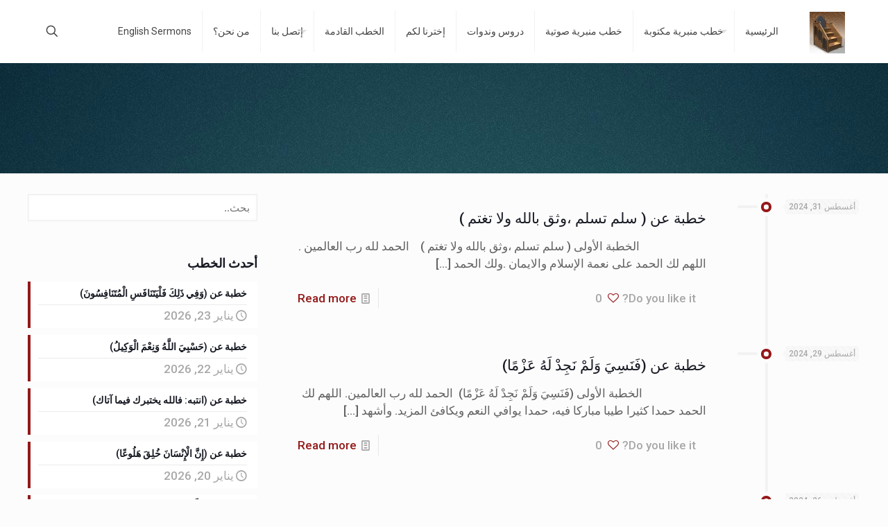

--- FILE ---
content_type: text/html; charset=UTF-8
request_url: https://hamidibrahem.com/2024/08/
body_size: 31245
content:
<!DOCTYPE html>
<html dir="rtl" lang="ar" class="no-js " itemscope itemtype="https://schema.org/WebPage" >

<head>

<meta charset="UTF-8" />
<meta name="description" content="خطب الجمعة - خطب منبرية مكتوبة وصوتية قابلة للتحميل - خطب وورد Word"/>
<link rel="alternate" hreflang="ar" href="https://hamidibrahem.com/2024/08/"/>
<!-- Global site tag (gtag.js) - Google Analytics -->
<script async src="https://www.googletagmanager.com/gtag/js?id=UA-82512016-1"></script>
<script>
  window.dataLayer = window.dataLayer || [];
  function gtag(){dataLayer.push(arguments);}
  gtag('js', new Date());

  gtag('config', 'UA-82512016-1');
</script><title>أغسطس 2024 &#8211; خطب الجمعة &#8211; حامد إبراهيم</title>
<meta name='robots' content='max-image-preview:large' />
<meta name="format-detection" content="telephone=no">
<meta name="viewport" content="width=device-width, initial-scale=1, maximum-scale=1" />
<link rel="shortcut icon" href="https://hamidibrahem.com/wp-content/uploads/2017/05/MinbarLog.jpg#6181" type="image/x-icon" />
<link rel="apple-touch-icon" href="https://hamidibrahem.com/wp-content/uploads/2017/05/MinbarLog.jpg#6181" />
<meta name="theme-color" content="#ffffff" media="(prefers-color-scheme: light)">
<meta name="theme-color" content="#ffffff" media="(prefers-color-scheme: dark)">
<link rel='dns-prefetch' href='//www.googletagmanager.com' />
<link rel='dns-prefetch' href='//fonts.googleapis.com' />
<link rel='dns-prefetch' href='//pagead2.googlesyndication.com' />
<link rel="alternate" type="application/rss+xml" title="خطب الجمعة - حامد إبراهيم &laquo; الخلاصة" href="https://hamidibrahem.com/feed/" />
<link rel="alternate" type="application/rss+xml" title="خطب الجمعة - حامد إبراهيم &laquo; خلاصة التعليقات" href="https://hamidibrahem.com/comments/feed/" />
<script type="text/javascript">
/* <![CDATA[ */
window._wpemojiSettings = {"baseUrl":"https:\/\/s.w.org\/images\/core\/emoji\/14.0.0\/72x72\/","ext":".png","svgUrl":"https:\/\/s.w.org\/images\/core\/emoji\/14.0.0\/svg\/","svgExt":".svg","source":{"concatemoji":"https:\/\/hamidibrahem.com\/wp-includes\/js\/wp-emoji-release.min.js?ver=6.4.7"}};
/*! This file is auto-generated */
!function(i,n){var o,s,e;function c(e){try{var t={supportTests:e,timestamp:(new Date).valueOf()};sessionStorage.setItem(o,JSON.stringify(t))}catch(e){}}function p(e,t,n){e.clearRect(0,0,e.canvas.width,e.canvas.height),e.fillText(t,0,0);var t=new Uint32Array(e.getImageData(0,0,e.canvas.width,e.canvas.height).data),r=(e.clearRect(0,0,e.canvas.width,e.canvas.height),e.fillText(n,0,0),new Uint32Array(e.getImageData(0,0,e.canvas.width,e.canvas.height).data));return t.every(function(e,t){return e===r[t]})}function u(e,t,n){switch(t){case"flag":return n(e,"\ud83c\udff3\ufe0f\u200d\u26a7\ufe0f","\ud83c\udff3\ufe0f\u200b\u26a7\ufe0f")?!1:!n(e,"\ud83c\uddfa\ud83c\uddf3","\ud83c\uddfa\u200b\ud83c\uddf3")&&!n(e,"\ud83c\udff4\udb40\udc67\udb40\udc62\udb40\udc65\udb40\udc6e\udb40\udc67\udb40\udc7f","\ud83c\udff4\u200b\udb40\udc67\u200b\udb40\udc62\u200b\udb40\udc65\u200b\udb40\udc6e\u200b\udb40\udc67\u200b\udb40\udc7f");case"emoji":return!n(e,"\ud83e\udef1\ud83c\udffb\u200d\ud83e\udef2\ud83c\udfff","\ud83e\udef1\ud83c\udffb\u200b\ud83e\udef2\ud83c\udfff")}return!1}function f(e,t,n){var r="undefined"!=typeof WorkerGlobalScope&&self instanceof WorkerGlobalScope?new OffscreenCanvas(300,150):i.createElement("canvas"),a=r.getContext("2d",{willReadFrequently:!0}),o=(a.textBaseline="top",a.font="600 32px Arial",{});return e.forEach(function(e){o[e]=t(a,e,n)}),o}function t(e){var t=i.createElement("script");t.src=e,t.defer=!0,i.head.appendChild(t)}"undefined"!=typeof Promise&&(o="wpEmojiSettingsSupports",s=["flag","emoji"],n.supports={everything:!0,everythingExceptFlag:!0},e=new Promise(function(e){i.addEventListener("DOMContentLoaded",e,{once:!0})}),new Promise(function(t){var n=function(){try{var e=JSON.parse(sessionStorage.getItem(o));if("object"==typeof e&&"number"==typeof e.timestamp&&(new Date).valueOf()<e.timestamp+604800&&"object"==typeof e.supportTests)return e.supportTests}catch(e){}return null}();if(!n){if("undefined"!=typeof Worker&&"undefined"!=typeof OffscreenCanvas&&"undefined"!=typeof URL&&URL.createObjectURL&&"undefined"!=typeof Blob)try{var e="postMessage("+f.toString()+"("+[JSON.stringify(s),u.toString(),p.toString()].join(",")+"));",r=new Blob([e],{type:"text/javascript"}),a=new Worker(URL.createObjectURL(r),{name:"wpTestEmojiSupports"});return void(a.onmessage=function(e){c(n=e.data),a.terminate(),t(n)})}catch(e){}c(n=f(s,u,p))}t(n)}).then(function(e){for(var t in e)n.supports[t]=e[t],n.supports.everything=n.supports.everything&&n.supports[t],"flag"!==t&&(n.supports.everythingExceptFlag=n.supports.everythingExceptFlag&&n.supports[t]);n.supports.everythingExceptFlag=n.supports.everythingExceptFlag&&!n.supports.flag,n.DOMReady=!1,n.readyCallback=function(){n.DOMReady=!0}}).then(function(){return e}).then(function(){var e;n.supports.everything||(n.readyCallback(),(e=n.source||{}).concatemoji?t(e.concatemoji):e.wpemoji&&e.twemoji&&(t(e.twemoji),t(e.wpemoji)))}))}((window,document),window._wpemojiSettings);
/* ]]> */
</script>
<link rel='stylesheet' id='layerslider-css' href='https://hamidibrahem.com/wp-content/plugins/LayerSlider/assets/static/layerslider/css/layerslider.css?ver=7.12.4' type='text/css' media='all' />
<style id='wp-emoji-styles-inline-css' type='text/css'>

	img.wp-smiley, img.emoji {
		display: inline !important;
		border: none !important;
		box-shadow: none !important;
		height: 1em !important;
		width: 1em !important;
		margin: 0 0.07em !important;
		vertical-align: -0.1em !important;
		background: none !important;
		padding: 0 !important;
	}
</style>
<link rel='stylesheet' id='wp-block-library-rtl-css' href='https://hamidibrahem.com/wp-includes/css/dist/block-library/style-rtl.min.css?ver=6.4.7' type='text/css' media='all' />
<style id='classic-theme-styles-inline-css' type='text/css'>
/*! This file is auto-generated */
.wp-block-button__link{color:#fff;background-color:#32373c;border-radius:9999px;box-shadow:none;text-decoration:none;padding:calc(.667em + 2px) calc(1.333em + 2px);font-size:1.125em}.wp-block-file__button{background:#32373c;color:#fff;text-decoration:none}
</style>
<style id='global-styles-inline-css' type='text/css'>
body{--wp--preset--color--black: #000000;--wp--preset--color--cyan-bluish-gray: #abb8c3;--wp--preset--color--white: #ffffff;--wp--preset--color--pale-pink: #f78da7;--wp--preset--color--vivid-red: #cf2e2e;--wp--preset--color--luminous-vivid-orange: #ff6900;--wp--preset--color--luminous-vivid-amber: #fcb900;--wp--preset--color--light-green-cyan: #7bdcb5;--wp--preset--color--vivid-green-cyan: #00d084;--wp--preset--color--pale-cyan-blue: #8ed1fc;--wp--preset--color--vivid-cyan-blue: #0693e3;--wp--preset--color--vivid-purple: #9b51e0;--wp--preset--gradient--vivid-cyan-blue-to-vivid-purple: linear-gradient(135deg,rgba(6,147,227,1) 0%,rgb(155,81,224) 100%);--wp--preset--gradient--light-green-cyan-to-vivid-green-cyan: linear-gradient(135deg,rgb(122,220,180) 0%,rgb(0,208,130) 100%);--wp--preset--gradient--luminous-vivid-amber-to-luminous-vivid-orange: linear-gradient(135deg,rgba(252,185,0,1) 0%,rgba(255,105,0,1) 100%);--wp--preset--gradient--luminous-vivid-orange-to-vivid-red: linear-gradient(135deg,rgba(255,105,0,1) 0%,rgb(207,46,46) 100%);--wp--preset--gradient--very-light-gray-to-cyan-bluish-gray: linear-gradient(135deg,rgb(238,238,238) 0%,rgb(169,184,195) 100%);--wp--preset--gradient--cool-to-warm-spectrum: linear-gradient(135deg,rgb(74,234,220) 0%,rgb(151,120,209) 20%,rgb(207,42,186) 40%,rgb(238,44,130) 60%,rgb(251,105,98) 80%,rgb(254,248,76) 100%);--wp--preset--gradient--blush-light-purple: linear-gradient(135deg,rgb(255,206,236) 0%,rgb(152,150,240) 100%);--wp--preset--gradient--blush-bordeaux: linear-gradient(135deg,rgb(254,205,165) 0%,rgb(254,45,45) 50%,rgb(107,0,62) 100%);--wp--preset--gradient--luminous-dusk: linear-gradient(135deg,rgb(255,203,112) 0%,rgb(199,81,192) 50%,rgb(65,88,208) 100%);--wp--preset--gradient--pale-ocean: linear-gradient(135deg,rgb(255,245,203) 0%,rgb(182,227,212) 50%,rgb(51,167,181) 100%);--wp--preset--gradient--electric-grass: linear-gradient(135deg,rgb(202,248,128) 0%,rgb(113,206,126) 100%);--wp--preset--gradient--midnight: linear-gradient(135deg,rgb(2,3,129) 0%,rgb(40,116,252) 100%);--wp--preset--font-size--small: 13px;--wp--preset--font-size--medium: 20px;--wp--preset--font-size--large: 36px;--wp--preset--font-size--x-large: 42px;--wp--preset--spacing--20: 0.44rem;--wp--preset--spacing--30: 0.67rem;--wp--preset--spacing--40: 1rem;--wp--preset--spacing--50: 1.5rem;--wp--preset--spacing--60: 2.25rem;--wp--preset--spacing--70: 3.38rem;--wp--preset--spacing--80: 5.06rem;--wp--preset--shadow--natural: 6px 6px 9px rgba(0, 0, 0, 0.2);--wp--preset--shadow--deep: 12px 12px 50px rgba(0, 0, 0, 0.4);--wp--preset--shadow--sharp: 6px 6px 0px rgba(0, 0, 0, 0.2);--wp--preset--shadow--outlined: 6px 6px 0px -3px rgba(255, 255, 255, 1), 6px 6px rgba(0, 0, 0, 1);--wp--preset--shadow--crisp: 6px 6px 0px rgba(0, 0, 0, 1);}:where(.is-layout-flex){gap: 0.5em;}:where(.is-layout-grid){gap: 0.5em;}body .is-layout-flow > .alignleft{float: left;margin-inline-start: 0;margin-inline-end: 2em;}body .is-layout-flow > .alignright{float: right;margin-inline-start: 2em;margin-inline-end: 0;}body .is-layout-flow > .aligncenter{margin-left: auto !important;margin-right: auto !important;}body .is-layout-constrained > .alignleft{float: left;margin-inline-start: 0;margin-inline-end: 2em;}body .is-layout-constrained > .alignright{float: right;margin-inline-start: 2em;margin-inline-end: 0;}body .is-layout-constrained > .aligncenter{margin-left: auto !important;margin-right: auto !important;}body .is-layout-constrained > :where(:not(.alignleft):not(.alignright):not(.alignfull)){max-width: var(--wp--style--global--content-size);margin-left: auto !important;margin-right: auto !important;}body .is-layout-constrained > .alignwide{max-width: var(--wp--style--global--wide-size);}body .is-layout-flex{display: flex;}body .is-layout-flex{flex-wrap: wrap;align-items: center;}body .is-layout-flex > *{margin: 0;}body .is-layout-grid{display: grid;}body .is-layout-grid > *{margin: 0;}:where(.wp-block-columns.is-layout-flex){gap: 2em;}:where(.wp-block-columns.is-layout-grid){gap: 2em;}:where(.wp-block-post-template.is-layout-flex){gap: 1.25em;}:where(.wp-block-post-template.is-layout-grid){gap: 1.25em;}.has-black-color{color: var(--wp--preset--color--black) !important;}.has-cyan-bluish-gray-color{color: var(--wp--preset--color--cyan-bluish-gray) !important;}.has-white-color{color: var(--wp--preset--color--white) !important;}.has-pale-pink-color{color: var(--wp--preset--color--pale-pink) !important;}.has-vivid-red-color{color: var(--wp--preset--color--vivid-red) !important;}.has-luminous-vivid-orange-color{color: var(--wp--preset--color--luminous-vivid-orange) !important;}.has-luminous-vivid-amber-color{color: var(--wp--preset--color--luminous-vivid-amber) !important;}.has-light-green-cyan-color{color: var(--wp--preset--color--light-green-cyan) !important;}.has-vivid-green-cyan-color{color: var(--wp--preset--color--vivid-green-cyan) !important;}.has-pale-cyan-blue-color{color: var(--wp--preset--color--pale-cyan-blue) !important;}.has-vivid-cyan-blue-color{color: var(--wp--preset--color--vivid-cyan-blue) !important;}.has-vivid-purple-color{color: var(--wp--preset--color--vivid-purple) !important;}.has-black-background-color{background-color: var(--wp--preset--color--black) !important;}.has-cyan-bluish-gray-background-color{background-color: var(--wp--preset--color--cyan-bluish-gray) !important;}.has-white-background-color{background-color: var(--wp--preset--color--white) !important;}.has-pale-pink-background-color{background-color: var(--wp--preset--color--pale-pink) !important;}.has-vivid-red-background-color{background-color: var(--wp--preset--color--vivid-red) !important;}.has-luminous-vivid-orange-background-color{background-color: var(--wp--preset--color--luminous-vivid-orange) !important;}.has-luminous-vivid-amber-background-color{background-color: var(--wp--preset--color--luminous-vivid-amber) !important;}.has-light-green-cyan-background-color{background-color: var(--wp--preset--color--light-green-cyan) !important;}.has-vivid-green-cyan-background-color{background-color: var(--wp--preset--color--vivid-green-cyan) !important;}.has-pale-cyan-blue-background-color{background-color: var(--wp--preset--color--pale-cyan-blue) !important;}.has-vivid-cyan-blue-background-color{background-color: var(--wp--preset--color--vivid-cyan-blue) !important;}.has-vivid-purple-background-color{background-color: var(--wp--preset--color--vivid-purple) !important;}.has-black-border-color{border-color: var(--wp--preset--color--black) !important;}.has-cyan-bluish-gray-border-color{border-color: var(--wp--preset--color--cyan-bluish-gray) !important;}.has-white-border-color{border-color: var(--wp--preset--color--white) !important;}.has-pale-pink-border-color{border-color: var(--wp--preset--color--pale-pink) !important;}.has-vivid-red-border-color{border-color: var(--wp--preset--color--vivid-red) !important;}.has-luminous-vivid-orange-border-color{border-color: var(--wp--preset--color--luminous-vivid-orange) !important;}.has-luminous-vivid-amber-border-color{border-color: var(--wp--preset--color--luminous-vivid-amber) !important;}.has-light-green-cyan-border-color{border-color: var(--wp--preset--color--light-green-cyan) !important;}.has-vivid-green-cyan-border-color{border-color: var(--wp--preset--color--vivid-green-cyan) !important;}.has-pale-cyan-blue-border-color{border-color: var(--wp--preset--color--pale-cyan-blue) !important;}.has-vivid-cyan-blue-border-color{border-color: var(--wp--preset--color--vivid-cyan-blue) !important;}.has-vivid-purple-border-color{border-color: var(--wp--preset--color--vivid-purple) !important;}.has-vivid-cyan-blue-to-vivid-purple-gradient-background{background: var(--wp--preset--gradient--vivid-cyan-blue-to-vivid-purple) !important;}.has-light-green-cyan-to-vivid-green-cyan-gradient-background{background: var(--wp--preset--gradient--light-green-cyan-to-vivid-green-cyan) !important;}.has-luminous-vivid-amber-to-luminous-vivid-orange-gradient-background{background: var(--wp--preset--gradient--luminous-vivid-amber-to-luminous-vivid-orange) !important;}.has-luminous-vivid-orange-to-vivid-red-gradient-background{background: var(--wp--preset--gradient--luminous-vivid-orange-to-vivid-red) !important;}.has-very-light-gray-to-cyan-bluish-gray-gradient-background{background: var(--wp--preset--gradient--very-light-gray-to-cyan-bluish-gray) !important;}.has-cool-to-warm-spectrum-gradient-background{background: var(--wp--preset--gradient--cool-to-warm-spectrum) !important;}.has-blush-light-purple-gradient-background{background: var(--wp--preset--gradient--blush-light-purple) !important;}.has-blush-bordeaux-gradient-background{background: var(--wp--preset--gradient--blush-bordeaux) !important;}.has-luminous-dusk-gradient-background{background: var(--wp--preset--gradient--luminous-dusk) !important;}.has-pale-ocean-gradient-background{background: var(--wp--preset--gradient--pale-ocean) !important;}.has-electric-grass-gradient-background{background: var(--wp--preset--gradient--electric-grass) !important;}.has-midnight-gradient-background{background: var(--wp--preset--gradient--midnight) !important;}.has-small-font-size{font-size: var(--wp--preset--font-size--small) !important;}.has-medium-font-size{font-size: var(--wp--preset--font-size--medium) !important;}.has-large-font-size{font-size: var(--wp--preset--font-size--large) !important;}.has-x-large-font-size{font-size: var(--wp--preset--font-size--x-large) !important;}
.wp-block-navigation a:where(:not(.wp-element-button)){color: inherit;}
:where(.wp-block-post-template.is-layout-flex){gap: 1.25em;}:where(.wp-block-post-template.is-layout-grid){gap: 1.25em;}
:where(.wp-block-columns.is-layout-flex){gap: 2em;}:where(.wp-block-columns.is-layout-grid){gap: 2em;}
.wp-block-pullquote{font-size: 1.5em;line-height: 1.6;}
</style>
<link rel='stylesheet' id='contact-form-7-css' href='https://hamidibrahem.com/wp-content/plugins/contact-form-7/includes/css/styles.css?ver=5.9.8' type='text/css' media='all' />
<link rel='stylesheet' id='contact-form-7-rtl-css' href='https://hamidibrahem.com/wp-content/plugins/contact-form-7/includes/css/styles-rtl.css?ver=5.9.8' type='text/css' media='all' />
<link rel='stylesheet' id='ditty-displays-css' href='https://hamidibrahem.com/wp-content/plugins/ditty-news-ticker/build/dittyDisplays.css?ver=3.1.46' type='text/css' media='all' />
<link rel='stylesheet' id='ditty-fontawesome-css' href='https://hamidibrahem.com/wp-content/plugins/ditty-news-ticker/includes/libs/fontawesome-6.4.0/css/all.css?ver=6.4.0' type='text/css' media='' />
<link rel='stylesheet' id='sr7css-css' href='//hamidibrahem.com/wp-content/plugins/revslider/public/css/sr7.css?ver=6.7.19' type='text/css' media='all' />
<link rel='stylesheet' id='ivory-search-styles-css' href='https://hamidibrahem.com/wp-content/plugins/add-search-to-menu/public/css/ivory-search.min.css?ver=5.5.7' type='text/css' media='all' />
<link rel='stylesheet' id='mfn-be-css' href='https://hamidibrahem.com/wp-content/themes/betheme/css/be.css?ver=27.3.8' type='text/css' media='all' />
<link rel='stylesheet' id='mfn-animations-css' href='https://hamidibrahem.com/wp-content/themes/betheme/assets/animations/animations.min.css?ver=27.3.8' type='text/css' media='all' />
<link rel='stylesheet' id='mfn-font-awesome-css' href='https://hamidibrahem.com/wp-content/themes/betheme/fonts/fontawesome/fontawesome.css?ver=27.3.8' type='text/css' media='all' />
<link rel='stylesheet' id='mfn-jplayer-css' href='https://hamidibrahem.com/wp-content/themes/betheme/assets/jplayer/css/jplayer.blue.monday.min.css?ver=27.3.8' type='text/css' media='all' />
<link rel='stylesheet' id='mfn-responsive-css' href='https://hamidibrahem.com/wp-content/themes/betheme/css/responsive.css?ver=27.3.8' type='text/css' media='all' />
<link rel='stylesheet' id='mfn-fonts-css' href='https://fonts.googleapis.com/css?family=Roboto%3A1%2C300%2C400%2C400italic%2C500%2C600%2C700%2C700italic%7CLora%3A1%2C300%2C400%2C400italic%2C500%2C600%2C700%2C700italic&#038;display=swap&#038;ver=6.4.7' type='text/css' media='all' />
<link rel='stylesheet' id='tablepress-default-css' href='https://hamidibrahem.com/wp-content/plugins/tablepress/css/build/default-rtl.css?ver=2.4.2' type='text/css' media='all' />
<style id='mfn-dynamic-inline-css' type='text/css'>
html{background-image:url(https://13.40.30.214/wp-content/uploads/2021/01/Gray-plain-website-background-2.jpg#11207);background-repeat:no-repeat;background-position:center top}body:not(.template-slider) #Header_wrapper{background-image:url(https://hamidibrahem.com/wp-content/uploads/2019/08/Gray-plain-website-background.jpg#8884);background-repeat:no-repeat;background-position:center top}
html{background-color:#FCFCFC}#Wrapper,#Content,.mfn-popup .mfn-popup-content,.mfn-off-canvas-sidebar .mfn-off-canvas-content-wrapper,.mfn-cart-holder,.mfn-header-login,#Top_bar .search_wrapper,#Top_bar .top_bar_right .mfn-live-search-box,.column_livesearch .mfn-live-search-wrapper,.column_livesearch .mfn-live-search-box{background-color:#FCFCFC}.layout-boxed.mfn-bebuilder-header.mfn-ui #Wrapper .mfn-only-sample-content{background-color:#FCFCFC}body:not(.template-slider) #Header{min-height:250px}body.header-below:not(.template-slider) #Header{padding-top:250px}#Footer .widgets_wrapper{padding:70px 0}.has-search-overlay.search-overlay-opened #search-overlay{background-color:rgba(0,0,0,0.6)}.elementor-page.elementor-default #Content .the_content .section_wrapper{max-width:100%}.elementor-page.elementor-default #Content .section.the_content{width:100%}.elementor-page.elementor-default #Content .section_wrapper .the_content_wrapper{margin-left:0;margin-right:0;width:100%}body,button,span.date_label,.timeline_items li h3 span,input[type="submit"],input[type="reset"],input[type="button"],input[type="date"],input[type="text"],input[type="password"],input[type="tel"],input[type="email"],textarea,select,.offer_li .title h3,.mfn-menu-item-megamenu{font-family:"Roboto",-apple-system,BlinkMacSystemFont,"Segoe UI",Roboto,Oxygen-Sans,Ubuntu,Cantarell,"Helvetica Neue",sans-serif}#menu > ul > li > a,a.action_button,#overlay-menu ul li a{font-family:"Roboto",-apple-system,BlinkMacSystemFont,"Segoe UI",Roboto,Oxygen-Sans,Ubuntu,Cantarell,"Helvetica Neue",sans-serif}#Subheader .title{font-family:"Lora",-apple-system,BlinkMacSystemFont,"Segoe UI",Roboto,Oxygen-Sans,Ubuntu,Cantarell,"Helvetica Neue",sans-serif}h1,h2,h3,h4,.text-logo #logo{font-family:"Roboto",-apple-system,BlinkMacSystemFont,"Segoe UI",Roboto,Oxygen-Sans,Ubuntu,Cantarell,"Helvetica Neue",sans-serif}h5,h6{font-family:"Roboto",-apple-system,BlinkMacSystemFont,"Segoe UI",Roboto,Oxygen-Sans,Ubuntu,Cantarell,"Helvetica Neue",sans-serif}blockquote{font-family:"Roboto",-apple-system,BlinkMacSystemFont,"Segoe UI",Roboto,Oxygen-Sans,Ubuntu,Cantarell,"Helvetica Neue",sans-serif}.chart_box .chart .num,.counter .desc_wrapper .number-wrapper,.how_it_works .image .number,.pricing-box .plan-header .price,.quick_fact .number-wrapper,.woocommerce .product div.entry-summary .price{font-family:"Roboto",-apple-system,BlinkMacSystemFont,"Segoe UI",Roboto,Oxygen-Sans,Ubuntu,Cantarell,"Helvetica Neue",sans-serif}body,.mfn-menu-item-megamenu{font-size:17px;line-height:25px;font-weight:500;letter-spacing:0px}.big{font-size:20px;line-height:28px;font-weight:400;letter-spacing:0px}#menu > ul > li > a,a.action_button,#overlay-menu ul li a{font-size:14px;font-weight:400;letter-spacing:0px}#overlay-menu ul li a{line-height:21px}#Subheader .title{font-size:32px;line-height:35px;font-weight:700;letter-spacing:1px}h1,.text-logo #logo{font-size:48px;line-height:50px;font-weight:600;letter-spacing:0px}h2{font-size:30px;line-height:34px;font-weight:600;letter-spacing:0px}h3,.woocommerce ul.products li.product h3,.woocommerce #customer_login h2{font-size:25px;line-height:29px;font-weight:600;letter-spacing:0px}h4,.woocommerce .woocommerce-order-details__title,.woocommerce .wc-bacs-bank-details-heading,.woocommerce .woocommerce-customer-details h2{font-size:21px;line-height:25px;font-weight:500;letter-spacing:0px}h5{font-size:15px;line-height:25px;font-weight:700;letter-spacing:0px}h6{font-size:14px;line-height:25px;font-weight:600;letter-spacing:0px}#Intro .intro-title{font-size:70px;line-height:70px;font-weight:400;letter-spacing:0px}@media only screen and (min-width:768px) and (max-width:959px){body,.mfn-menu-item-megamenu{font-size:14px;line-height:21px;font-weight:500;letter-spacing:0px}.big{font-size:17px;line-height:24px;font-weight:400;letter-spacing:0px}#menu > ul > li > a,a.action_button,#overlay-menu ul li a{font-size:13px;font-weight:400;letter-spacing:0px}#overlay-menu ul li a{line-height:19.5px}#Subheader .title{font-size:27px;line-height:30px;font-weight:700;letter-spacing:1px}h1,.text-logo #logo{font-size:41px;line-height:43px;font-weight:600;letter-spacing:0px}h2{font-size:26px;line-height:29px;font-weight:600;letter-spacing:0px}h3,.woocommerce ul.products li.product h3,.woocommerce #customer_login h2{font-size:21px;line-height:25px;font-weight:600;letter-spacing:0px}h4,.woocommerce .woocommerce-order-details__title,.woocommerce .wc-bacs-bank-details-heading,.woocommerce .woocommerce-customer-details h2{font-size:18px;line-height:21px;font-weight:500;letter-spacing:0px}h5{font-size:13px;line-height:21px;font-weight:700;letter-spacing:0px}h6{font-size:13px;line-height:21px;font-weight:600;letter-spacing:0px}#Intro .intro-title{font-size:60px;line-height:60px;font-weight:400;letter-spacing:0px}blockquote{font-size:15px}.chart_box .chart .num{font-size:45px;line-height:45px}.counter .desc_wrapper .number-wrapper{font-size:45px;line-height:45px}.counter .desc_wrapper .title{font-size:14px;line-height:18px}.faq .question .title{font-size:14px}.fancy_heading .title{font-size:38px;line-height:38px}.offer .offer_li .desc_wrapper .title h3{font-size:32px;line-height:32px}.offer_thumb_ul li.offer_thumb_li .desc_wrapper .title h3{font-size:32px;line-height:32px}.pricing-box .plan-header h2{font-size:27px;line-height:27px}.pricing-box .plan-header .price > span{font-size:40px;line-height:40px}.pricing-box .plan-header .price sup.currency{font-size:18px;line-height:18px}.pricing-box .plan-header .price sup.period{font-size:14px;line-height:14px}.quick_fact .number-wrapper{font-size:80px;line-height:80px}.trailer_box .desc h2{font-size:27px;line-height:27px}.widget > h3{font-size:17px;line-height:20px}}@media only screen and (min-width:480px) and (max-width:767px){body,.mfn-menu-item-megamenu{font-size:13px;line-height:19px;font-weight:500;letter-spacing:0px}.big{font-size:15px;line-height:21px;font-weight:400;letter-spacing:0px}#menu > ul > li > a,a.action_button,#overlay-menu ul li a{font-size:13px;font-weight:400;letter-spacing:0px}#overlay-menu ul li a{line-height:19.5px}#Subheader .title{font-size:24px;line-height:26px;font-weight:700;letter-spacing:1px}h1,.text-logo #logo{font-size:36px;line-height:38px;font-weight:600;letter-spacing:0px}h2{font-size:23px;line-height:26px;font-weight:600;letter-spacing:0px}h3,.woocommerce ul.products li.product h3,.woocommerce #customer_login h2{font-size:19px;line-height:22px;font-weight:600;letter-spacing:0px}h4,.woocommerce .woocommerce-order-details__title,.woocommerce .wc-bacs-bank-details-heading,.woocommerce .woocommerce-customer-details h2{font-size:16px;line-height:19px;font-weight:500;letter-spacing:0px}h5{font-size:13px;line-height:19px;font-weight:700;letter-spacing:0px}h6{font-size:13px;line-height:19px;font-weight:600;letter-spacing:0px}#Intro .intro-title{font-size:53px;line-height:53px;font-weight:400;letter-spacing:0px}blockquote{font-size:14px}.chart_box .chart .num{font-size:40px;line-height:40px}.counter .desc_wrapper .number-wrapper{font-size:40px;line-height:40px}.counter .desc_wrapper .title{font-size:13px;line-height:16px}.faq .question .title{font-size:13px}.fancy_heading .title{font-size:34px;line-height:34px}.offer .offer_li .desc_wrapper .title h3{font-size:28px;line-height:28px}.offer_thumb_ul li.offer_thumb_li .desc_wrapper .title h3{font-size:28px;line-height:28px}.pricing-box .plan-header h2{font-size:24px;line-height:24px}.pricing-box .plan-header .price > span{font-size:34px;line-height:34px}.pricing-box .plan-header .price sup.currency{font-size:16px;line-height:16px}.pricing-box .plan-header .price sup.period{font-size:13px;line-height:13px}.quick_fact .number-wrapper{font-size:70px;line-height:70px}.trailer_box .desc h2{font-size:24px;line-height:24px}.widget > h3{font-size:16px;line-height:19px}}@media only screen and (max-width:479px){body,.mfn-menu-item-megamenu{font-size:13px;line-height:19px;font-weight:500;letter-spacing:0px}.big{font-size:13px;line-height:19px;font-weight:400;letter-spacing:0px}#menu > ul > li > a,a.action_button,#overlay-menu ul li a{font-size:13px;font-weight:400;letter-spacing:0px}#overlay-menu ul li a{line-height:19.5px}#Subheader .title{font-size:19px;line-height:21px;font-weight:700;letter-spacing:1px}h1,.text-logo #logo{font-size:29px;line-height:30px;font-weight:600;letter-spacing:0px}h2{font-size:18px;line-height:20px;font-weight:600;letter-spacing:0px}h3,.woocommerce ul.products li.product h3,.woocommerce #customer_login h2{font-size:15px;line-height:19px;font-weight:600;letter-spacing:0px}h4,.woocommerce .woocommerce-order-details__title,.woocommerce .wc-bacs-bank-details-heading,.woocommerce .woocommerce-customer-details h2{font-size:13px;line-height:19px;font-weight:500;letter-spacing:0px}h5{font-size:13px;line-height:19px;font-weight:700;letter-spacing:0px}h6{font-size:13px;line-height:19px;font-weight:600;letter-spacing:0px}#Intro .intro-title{font-size:42px;line-height:42px;font-weight:400;letter-spacing:0px}blockquote{font-size:13px}.chart_box .chart .num{font-size:35px;line-height:35px}.counter .desc_wrapper .number-wrapper{font-size:35px;line-height:35px}.counter .desc_wrapper .title{font-size:13px;line-height:26px}.faq .question .title{font-size:13px}.fancy_heading .title{font-size:30px;line-height:30px}.offer .offer_li .desc_wrapper .title h3{font-size:26px;line-height:26px}.offer_thumb_ul li.offer_thumb_li .desc_wrapper .title h3{font-size:26px;line-height:26px}.pricing-box .plan-header h2{font-size:21px;line-height:21px}.pricing-box .plan-header .price > span{font-size:32px;line-height:32px}.pricing-box .plan-header .price sup.currency{font-size:14px;line-height:14px}.pricing-box .plan-header .price sup.period{font-size:13px;line-height:13px}.quick_fact .number-wrapper{font-size:60px;line-height:60px}.trailer_box .desc h2{font-size:21px;line-height:21px}.widget > h3{font-size:15px;line-height:18px}}.with_aside .sidebar.columns{width:30%}.with_aside .sections_group{width:70%}.aside_both .sidebar.columns{width:25%}.aside_both .sidebar.sidebar-1{margin-left:-75%}.aside_both .sections_group{width:50%;margin-left:25%}@media only screen and (min-width:1240px){#Wrapper,.with_aside .content_wrapper{max-width:1240px}body.layout-boxed.mfn-header-scrolled .mfn-header-tmpl.mfn-sticky-layout-width{max-width:1240px;left:0;right:0;margin-left:auto;margin-right:auto}body.layout-boxed:not(.mfn-header-scrolled) .mfn-header-tmpl.mfn-header-layout-width,body.layout-boxed .mfn-header-tmpl.mfn-header-layout-width:not(.mfn-hasSticky){max-width:1240px;left:0;right:0;margin-left:auto;margin-right:auto}body.layout-boxed.mfn-bebuilder-header.mfn-ui .mfn-only-sample-content{max-width:1240px;margin-left:auto;margin-right:auto}.section_wrapper,.container{max-width:1220px}.layout-boxed.header-boxed #Top_bar.is-sticky{max-width:1240px}}@media only screen and (max-width:767px){#Wrapper{max-width:calc(100% - 67px)}.content_wrapper .section_wrapper,.container,.four.columns .widget-area{max-width:550px !important;padding-left:33px;padding-right:33px}}  .button-default .button,.button-flat .button,.button-round .button{background-color:#f7f7f7;color:#747474}.button-stroke .button{border-color:#f7f7f7;color:#747474}.button-stroke .button:hover{background-color:#f7f7f7;color:#fff}.button-default .button_theme,.button-default button,.button-default input[type="button"],.button-default input[type="reset"],.button-default input[type="submit"],.button-flat .button_theme,.button-flat button,.button-flat input[type="button"],.button-flat input[type="reset"],.button-flat input[type="submit"],.button-round .button_theme,.button-round button,.button-round input[type="button"],.button-round input[type="reset"],.button-round input[type="submit"],.woocommerce #respond input#submit,.woocommerce a.button:not(.default),.woocommerce button.button,.woocommerce input.button,.woocommerce #respond input#submit:hover,.woocommerce a.button:hover,.woocommerce button.button:hover,.woocommerce input.button:hover{color:#ffffff}.button-default #respond input#submit.alt.disabled,.button-default #respond input#submit.alt.disabled:hover,.button-default #respond input#submit.alt:disabled,.button-default #respond input#submit.alt:disabled:hover,.button-default #respond input#submit.alt:disabled[disabled],.button-default #respond input#submit.alt:disabled[disabled]:hover,.button-default a.button.alt.disabled,.button-default a.button.alt.disabled:hover,.button-default a.button.alt:disabled,.button-default a.button.alt:disabled:hover,.button-default a.button.alt:disabled[disabled],.button-default a.button.alt:disabled[disabled]:hover,.button-default button.button.alt.disabled,.button-default button.button.alt.disabled:hover,.button-default button.button.alt:disabled,.button-default button.button.alt:disabled:hover,.button-default button.button.alt:disabled[disabled],.button-default button.button.alt:disabled[disabled]:hover,.button-default input.button.alt.disabled,.button-default input.button.alt.disabled:hover,.button-default input.button.alt:disabled,.button-default input.button.alt:disabled:hover,.button-default input.button.alt:disabled[disabled],.button-default input.button.alt:disabled[disabled]:hover,.button-default #respond input#submit.alt,.button-default a.button.alt,.button-default button.button.alt,.button-default input.button.alt,.button-default #respond input#submit.alt:hover,.button-default a.button.alt:hover,.button-default button.button.alt:hover,.button-default input.button.alt:hover,.button-flat #respond input#submit.alt.disabled,.button-flat #respond input#submit.alt.disabled:hover,.button-flat #respond input#submit.alt:disabled,.button-flat #respond input#submit.alt:disabled:hover,.button-flat #respond input#submit.alt:disabled[disabled],.button-flat #respond input#submit.alt:disabled[disabled]:hover,.button-flat a.button.alt.disabled,.button-flat a.button.alt.disabled:hover,.button-flat a.button.alt:disabled,.button-flat a.button.alt:disabled:hover,.button-flat a.button.alt:disabled[disabled],.button-flat a.button.alt:disabled[disabled]:hover,.button-flat button.button.alt.disabled,.button-flat button.button.alt.disabled:hover,.button-flat button.button.alt:disabled,.button-flat button.button.alt:disabled:hover,.button-flat button.button.alt:disabled[disabled],.button-flat button.button.alt:disabled[disabled]:hover,.button-flat input.button.alt.disabled,.button-flat input.button.alt.disabled:hover,.button-flat input.button.alt:disabled,.button-flat input.button.alt:disabled:hover,.button-flat input.button.alt:disabled[disabled],.button-flat input.button.alt:disabled[disabled]:hover,.button-flat #respond input#submit.alt,.button-flat a.button.alt,.button-flat button.button.alt,.button-flat input.button.alt,.button-flat #respond input#submit.alt:hover,.button-flat a.button.alt:hover,.button-flat button.button.alt:hover,.button-flat input.button.alt:hover,.button-round #respond input#submit.alt.disabled,.button-round #respond input#submit.alt.disabled:hover,.button-round #respond input#submit.alt:disabled,.button-round #respond input#submit.alt:disabled:hover,.button-round #respond input#submit.alt:disabled[disabled],.button-round #respond input#submit.alt:disabled[disabled]:hover,.button-round a.button.alt.disabled,.button-round a.button.alt.disabled:hover,.button-round a.button.alt:disabled,.button-round a.button.alt:disabled:hover,.button-round a.button.alt:disabled[disabled],.button-round a.button.alt:disabled[disabled]:hover,.button-round button.button.alt.disabled,.button-round button.button.alt.disabled:hover,.button-round button.button.alt:disabled,.button-round button.button.alt:disabled:hover,.button-round button.button.alt:disabled[disabled],.button-round button.button.alt:disabled[disabled]:hover,.button-round input.button.alt.disabled,.button-round input.button.alt.disabled:hover,.button-round input.button.alt:disabled,.button-round input.button.alt:disabled:hover,.button-round input.button.alt:disabled[disabled],.button-round input.button.alt:disabled[disabled]:hover,.button-round #respond input#submit.alt,.button-round a.button.alt,.button-round button.button.alt,.button-round input.button.alt,.button-round #respond input#submit.alt:hover,.button-round a.button.alt:hover,.button-round button.button.alt:hover,.button-round input.button.alt:hover{background-color:#0089F7;color:#ffffff}.button-stroke.woocommerce a.button:not(.default),.button-stroke .woocommerce a.button:not(.default),.button-stroke #respond input#submit.alt.disabled,.button-stroke #respond input#submit.alt.disabled:hover,.button-stroke #respond input#submit.alt:disabled,.button-stroke #respond input#submit.alt:disabled:hover,.button-stroke #respond input#submit.alt:disabled[disabled],.button-stroke #respond input#submit.alt:disabled[disabled]:hover,.button-stroke a.button.alt.disabled,.button-stroke a.button.alt.disabled:hover,.button-stroke a.button.alt:disabled,.button-stroke a.button.alt:disabled:hover,.button-stroke a.button.alt:disabled[disabled],.button-stroke a.button.alt:disabled[disabled]:hover,.button-stroke button.button.alt.disabled,.button-stroke button.button.alt.disabled:hover,.button-stroke button.button.alt:disabled,.button-stroke button.button.alt:disabled:hover,.button-stroke button.button.alt:disabled[disabled],.button-stroke button.button.alt:disabled[disabled]:hover,.button-stroke input.button.alt.disabled,.button-stroke input.button.alt.disabled:hover,.button-stroke input.button.alt:disabled,.button-stroke input.button.alt:disabled:hover,.button-stroke input.button.alt:disabled[disabled],.button-stroke input.button.alt:disabled[disabled]:hover,.button-stroke #respond input#submit.alt,.button-stroke a.button.alt,.button-stroke button.button.alt,.button-stroke input.button.alt{border-color:#0089F7;background:none;color:#0089F7}.button-stroke.woocommerce a.button:not(.default):hover,.button-stroke .woocommerce a.button:not(.default):hover,.button-stroke #respond input#submit.alt:hover,.button-stroke a.button.alt:hover,.button-stroke button.button.alt:hover,.button-stroke input.button.alt:hover,.button-stroke a.action_button:hover{background-color:#0089F7;color:#ffffff}.action_button,.action_button:hover{background-color:#0089f7;color:#ffffff}.button-stroke a.action_button{border-color:#0089f7}.footer_button{color:#a71a1a!important;background:#b70a0a}.button-stroke .footer_button{border-color:#b70a0a}.button-stroke .footer_button:hover{background-color:#b70a0a !important}.button-custom.woocommerce .button,.button-custom .button,.button-custom .action_button,.button-custom .footer_button,.button-custom button,.button-custom button.button,.button-custom input[type="button"],.button-custom input[type="reset"],.button-custom input[type="submit"],.button-custom .woocommerce #respond input#submit,.button-custom .woocommerce a.button,.button-custom .woocommerce button.button,.button-custom .woocommerce input.button,.button-custom:where(body:not(.woocommerce-block-theme-has-button-styles)) .woocommerce button.button:disabled[disabled]{font-family:Roboto;font-size:14px;line-height:14px;font-weight:400;letter-spacing:0px;padding:12px 20px 12px 20px;border-width:0px;border-radius:0px;border-color:transparent}body.button-custom .button{color:#626262;background-color:#dbdddf;border-color:transparent}body.button-custom .button:hover{color:#626262;background-color:#d3d3d3;border-color:transparent}body .button-custom .button_theme,body.button-custom .button_theme,.button-custom button,.button-custom input[type="button"],.button-custom input[type="reset"],.button-custom input[type="submit"],.button-custom .woocommerce #respond input#submit,body.button-custom.woocommerce a.button:not(.default),.button-custom .woocommerce button.button,.button-custom .woocommerce input.button,.button-custom .woocommerce a.button_theme:not(.default){color:#ffffff;background-color:#0095eb;border-color:transparent;box-shadow:unset}body .button-custom .button_theme:hover,body.button-custom .button_theme:hover,.button-custom button:hover,.button-custom input[type="button"]:hover,.button-custom input[type="reset"]:hover,.button-custom input[type="submit"]:hover,.button-custom .woocommerce #respond input#submit:hover,body.button-custom.woocommerce .button:not(.default):hover,body.button-custom.woocommerce a.button:not(.default):hover,.button-custom .woocommerce button.button:hover,.button-custom .woocommerce input.button:hover,.button-custom .woocommerce a.button_theme:not(.default):hover{color:#ffffff;background-color:#007cc3;border-color:transparent}body.button-custom .action_button{color:#626262;background-color:#dbdddf;border-color:transparent;box-shadow:unset}body.button-custom .action_button:hover{color:#626262;background-color:#d3d3d3;border-color:transparent}.button-custom #respond input#submit.alt.disabled,.button-custom #respond input#submit.alt.disabled:hover,.button-custom #respond input#submit.alt:disabled,.button-custom #respond input#submit.alt:disabled:hover,.button-custom #respond input#submit.alt:disabled[disabled],.button-custom #respond input#submit.alt:disabled[disabled]:hover,.button-custom a.button.alt.disabled,.button-custom a.button.alt.disabled:hover,.button-custom a.button.alt:disabled,.button-custom a.button.alt:disabled:hover,.button-custom a.button.alt:disabled[disabled],.button-custom a.button.alt:disabled[disabled]:hover,.button-custom button.button.alt.disabled,.button-custom button.button.alt.disabled:hover,.button-custom button.button.alt:disabled,.button-custom button.button.alt:disabled:hover,.button-custom button.button.alt:disabled[disabled],.button-custom button.button.alt:disabled[disabled]:hover,.button-custom input.button.alt.disabled,.button-custom input.button.alt.disabled:hover,.button-custom input.button.alt:disabled,.button-custom input.button.alt:disabled:hover,.button-custom input.button.alt:disabled[disabled],.button-custom input.button.alt:disabled[disabled]:hover,.button-custom #respond input#submit.alt,.button-custom a.button.alt,.button-custom button.button.alt,.button-custom input.button.alt{line-height:14px;padding:12px 20px 12px 20px;color:#ffffff;background-color:#0095eb;font-family:Roboto;font-size:14px;font-weight:400;letter-spacing:0px;border-width:0px;border-radius:0px}.button-custom #respond input#submit.alt:hover,.button-custom a.button.alt:hover,.button-custom button.button.alt:hover,.button-custom input.button.alt:hover,.button-custom a.action_button:hover{color:#ffffff;background-color:#007cc3}#Top_bar #logo,.header-fixed #Top_bar #logo,.header-plain #Top_bar #logo,.header-transparent #Top_bar #logo{height:60px;line-height:60px;padding:15px 0}.logo-overflow #Top_bar:not(.is-sticky) .logo{height:90px}#Top_bar .menu > li > a{padding:15px 0}.menu-highlight:not(.header-creative) #Top_bar .menu > li > a{margin:20px 0}.header-plain:not(.menu-highlight) #Top_bar .menu > li > a span:not(.description){line-height:90px}.header-fixed #Top_bar .menu > li > a{padding:30px 0}@media only screen and (max-width:767px){.mobile-header-mini #Top_bar #logo{height:50px!important;line-height:50px!important;margin:5px 0}}#Top_bar #logo img.svg{width:100px}.image_frame,.wp-caption{border-width:0px}.alert{border-radius:0px}#Top_bar .top_bar_right .top-bar-right-input input{width:200px}.mfn-live-search-box .mfn-live-search-list{max-height:300px}#Side_slide{right:-250px;width:250px}#Side_slide.left{left:-250px}.blog-teaser li .desc-wrapper .desc{background-position-y:-1px}.mfn-free-delivery-info{--mfn-free-delivery-bar:#0089F7;--mfn-free-delivery-bg:rgba(0,0,0,0.1);--mfn-free-delivery-achieved:#0089F7}@media only screen and ( max-width:767px ){}@media only screen and (min-width:1240px){body:not(.header-simple) #Top_bar #menu{display:block!important}.tr-menu #Top_bar #menu{background:none!important}#Top_bar .menu > li > ul.mfn-megamenu > li{float:left}#Top_bar .menu > li > ul.mfn-megamenu > li.mfn-megamenu-cols-1{width:100%}#Top_bar .menu > li > ul.mfn-megamenu > li.mfn-megamenu-cols-2{width:50%}#Top_bar .menu > li > ul.mfn-megamenu > li.mfn-megamenu-cols-3{width:33.33%}#Top_bar .menu > li > ul.mfn-megamenu > li.mfn-megamenu-cols-4{width:25%}#Top_bar .menu > li > ul.mfn-megamenu > li.mfn-megamenu-cols-5{width:20%}#Top_bar .menu > li > ul.mfn-megamenu > li.mfn-megamenu-cols-6{width:16.66%}#Top_bar .menu > li > ul.mfn-megamenu > li > ul{display:block!important;position:inherit;left:auto;top:auto;border-width:0 1px 0 0}#Top_bar .menu > li > ul.mfn-megamenu > li:last-child > ul{border:0}#Top_bar .menu > li > ul.mfn-megamenu > li > ul li{width:auto}#Top_bar .menu > li > ul.mfn-megamenu a.mfn-megamenu-title{text-transform:uppercase;font-weight:400;background:none}#Top_bar .menu > li > ul.mfn-megamenu a .menu-arrow{display:none}.menuo-right #Top_bar .menu > li > ul.mfn-megamenu{left:0;width:98%!important;margin:0 1%;padding:20px 0}.menuo-right #Top_bar .menu > li > ul.mfn-megamenu-bg{box-sizing:border-box}#Top_bar .menu > li > ul.mfn-megamenu-bg{padding:20px 166px 20px 20px;background-repeat:no-repeat;background-position:right bottom}.rtl #Top_bar .menu > li > ul.mfn-megamenu-bg{padding-left:166px;padding-right:20px;background-position:left bottom}#Top_bar .menu > li > ul.mfn-megamenu-bg > li{background:none}#Top_bar .menu > li > ul.mfn-megamenu-bg > li a{border:none}#Top_bar .menu > li > ul.mfn-megamenu-bg > li > ul{background:none!important;-webkit-box-shadow:0 0 0 0;-moz-box-shadow:0 0 0 0;box-shadow:0 0 0 0}.mm-vertical #Top_bar .container{position:relative}.mm-vertical #Top_bar .top_bar_left{position:static}.mm-vertical #Top_bar .menu > li ul{box-shadow:0 0 0 0 transparent!important;background-image:none}.mm-vertical #Top_bar .menu > li > ul.mfn-megamenu{padding:20px 0}.mm-vertical.header-plain #Top_bar .menu > li > ul.mfn-megamenu{width:100%!important;margin:0}.mm-vertical #Top_bar .menu > li > ul.mfn-megamenu > li{display:table-cell;float:none!important;width:10%;padding:0 15px;border-right:1px solid rgba(0,0,0,0.05)}.mm-vertical #Top_bar .menu > li > ul.mfn-megamenu > li:last-child{border-right-width:0}.mm-vertical #Top_bar .menu > li > ul.mfn-megamenu > li.hide-border{border-right-width:0}.mm-vertical #Top_bar .menu > li > ul.mfn-megamenu > li a{border-bottom-width:0;padding:9px 15px;line-height:120%}.mm-vertical #Top_bar .menu > li > ul.mfn-megamenu a.mfn-megamenu-title{font-weight:700}.rtl .mm-vertical #Top_bar .menu > li > ul.mfn-megamenu > li:first-child{border-right-width:0}.rtl .mm-vertical #Top_bar .menu > li > ul.mfn-megamenu > li:last-child{border-right-width:1px}body.header-shop #Top_bar #menu{display:flex!important;background-color:transparent}.header-shop #Top_bar.is-sticky .top_bar_row_second{display:none}.header-plain:not(.menuo-right) #Header .top_bar_left{width:auto!important}.header-stack.header-center #Top_bar #menu{display:inline-block!important}.header-simple #Top_bar #menu{display:none;height:auto;width:300px;bottom:auto;top:100%;right:1px;position:absolute;margin:0}.header-simple #Header a.responsive-menu-toggle{display:block;right:10px}.header-simple #Top_bar #menu > ul{width:100%;float:left}.header-simple #Top_bar #menu ul li{width:100%;padding-bottom:0;border-right:0;position:relative}.header-simple #Top_bar #menu ul li a{padding:0 20px;margin:0;display:block;height:auto;line-height:normal;border:none}.header-simple #Top_bar #menu ul li a:not(.menu-toggle):after{display:none}.header-simple #Top_bar #menu ul li a span{border:none;line-height:44px;display:inline;padding:0}.header-simple #Top_bar #menu ul li.submenu .menu-toggle{display:block;position:absolute;right:0;top:0;width:44px;height:44px;line-height:44px;font-size:30px;font-weight:300;text-align:center;cursor:pointer;color:#444;opacity:0.33;transform:unset}.header-simple #Top_bar #menu ul li.submenu .menu-toggle:after{content:"+";position:static}.header-simple #Top_bar #menu ul li.hover > .menu-toggle:after{content:"-"}.header-simple #Top_bar #menu ul li.hover a{border-bottom:0}.header-simple #Top_bar #menu ul.mfn-megamenu li .menu-toggle{display:none}.header-simple #Top_bar #menu ul li ul{position:relative!important;left:0!important;top:0;padding:0;margin:0!important;width:auto!important;background-image:none}.header-simple #Top_bar #menu ul li ul li{width:100%!important;display:block;padding:0}.header-simple #Top_bar #menu ul li ul li a{padding:0 20px 0 30px}.header-simple #Top_bar #menu ul li ul li a .menu-arrow{display:none}.header-simple #Top_bar #menu ul li ul li a span{padding:0}.header-simple #Top_bar #menu ul li ul li a span:after{display:none!important}.header-simple #Top_bar .menu > li > ul.mfn-megamenu a.mfn-megamenu-title{text-transform:uppercase;font-weight:400}.header-simple #Top_bar .menu > li > ul.mfn-megamenu > li > ul{display:block!important;position:inherit;left:auto;top:auto}.header-simple #Top_bar #menu ul li ul li ul{border-left:0!important;padding:0;top:0}.header-simple #Top_bar #menu ul li ul li ul li a{padding:0 20px 0 40px}.rtl.header-simple #Top_bar #menu{left:1px;right:auto}.rtl.header-simple #Top_bar a.responsive-menu-toggle{left:10px;right:auto}.rtl.header-simple #Top_bar #menu ul li.submenu .menu-toggle{left:0;right:auto}.rtl.header-simple #Top_bar #menu ul li ul{left:auto!important;right:0!important}.rtl.header-simple #Top_bar #menu ul li ul li a{padding:0 30px 0 20px}.rtl.header-simple #Top_bar #menu ul li ul li ul li a{padding:0 40px 0 20px}.menu-highlight #Top_bar .menu > li{margin:0 2px}.menu-highlight:not(.header-creative) #Top_bar .menu > li > a{padding:0;-webkit-border-radius:5px;border-radius:5px}.menu-highlight #Top_bar .menu > li > a:after{display:none}.menu-highlight #Top_bar .menu > li > a span:not(.description){line-height:50px}.menu-highlight #Top_bar .menu > li > a span.description{display:none}.menu-highlight.header-stack #Top_bar .menu > li > a{margin:10px 0!important}.menu-highlight.header-stack #Top_bar .menu > li > a span:not(.description){line-height:40px}.menu-highlight.header-simple #Top_bar #menu ul li,.menu-highlight.header-creative #Top_bar #menu ul li{margin:0}.menu-highlight.header-simple #Top_bar #menu ul li > a,.menu-highlight.header-creative #Top_bar #menu ul li > a{-webkit-border-radius:0;border-radius:0}.menu-highlight:not(.header-fixed):not(.header-simple) #Top_bar.is-sticky .menu > li > a{margin:10px 0!important;padding:5px 0!important}.menu-highlight:not(.header-fixed):not(.header-simple) #Top_bar.is-sticky .menu > li > a span{line-height:30px!important}.header-modern.menu-highlight.menuo-right .menu_wrapper{margin-right:20px}.menu-line-below #Top_bar .menu > li > a:not(.menu-toggle):after{top:auto;bottom:-4px}.menu-line-below #Top_bar.is-sticky .menu > li > a:not(.menu-toggle):after{top:auto;bottom:-4px}.menu-line-below-80 #Top_bar:not(.is-sticky) .menu > li > a:not(.menu-toggle):after{height:4px;left:10%;top:50%;margin-top:20px;width:80%}.menu-line-below-80-1 #Top_bar:not(.is-sticky) .menu > li > a:not(.menu-toggle):after{height:1px;left:10%;top:50%;margin-top:20px;width:80%}.menu-link-color #Top_bar .menu > li > a:not(.menu-toggle):after{display:none!important}.menu-arrow-top #Top_bar .menu > li > a:after{background:none repeat scroll 0 0 rgba(0,0,0,0)!important;border-color:#ccc transparent transparent;border-style:solid;border-width:7px 7px 0;display:block;height:0;left:50%;margin-left:-7px;top:0!important;width:0}.menu-arrow-top #Top_bar.is-sticky .menu > li > a:after{top:0!important}.menu-arrow-bottom #Top_bar .menu > li > a:after{background:none!important;border-color:transparent transparent #ccc;border-style:solid;border-width:0 7px 7px;display:block;height:0;left:50%;margin-left:-7px;top:auto;bottom:0;width:0}.menu-arrow-bottom #Top_bar.is-sticky .menu > li > a:after{top:auto;bottom:0}.menuo-no-borders #Top_bar .menu > li > a span{border-width:0!important}.menuo-no-borders #Header_creative #Top_bar .menu > li > a span{border-bottom-width:0}.menuo-no-borders.header-plain #Top_bar a#header_cart,.menuo-no-borders.header-plain #Top_bar a#search_button,.menuo-no-borders.header-plain #Top_bar .wpml-languages,.menuo-no-borders.header-plain #Top_bar a.action_button{border-width:0}.menuo-right #Top_bar .menu_wrapper{float:right}.menuo-right.header-stack:not(.header-center) #Top_bar .menu_wrapper{margin-right:150px}body.header-creative{padding-left:50px}body.header-creative.header-open{padding-left:250px}body.error404,body.under-construction,body.template-blank,body.under-construction.header-rtl.header-creative.header-open{padding-left:0!important;padding-right:0!important}.header-creative.footer-fixed #Footer,.header-creative.footer-sliding #Footer,.header-creative.footer-stick #Footer.is-sticky{box-sizing:border-box;padding-left:50px}.header-open.footer-fixed #Footer,.header-open.footer-sliding #Footer,.header-creative.footer-stick #Footer.is-sticky{padding-left:250px}.header-rtl.header-creative.footer-fixed #Footer,.header-rtl.header-creative.footer-sliding #Footer,.header-rtl.header-creative.footer-stick #Footer.is-sticky{padding-left:0;padding-right:50px}.header-rtl.header-open.footer-fixed #Footer,.header-rtl.header-open.footer-sliding #Footer,.header-rtl.header-creative.footer-stick #Footer.is-sticky{padding-right:250px}#Header_creative{background-color:#fff;position:fixed;width:250px;height:100%;left:-200px;top:0;z-index:9002;-webkit-box-shadow:2px 0 4px 2px rgba(0,0,0,.15);box-shadow:2px 0 4px 2px rgba(0,0,0,.15)}#Header_creative .container{width:100%}#Header_creative .creative-wrapper{opacity:0;margin-right:50px}#Header_creative a.creative-menu-toggle{display:block;width:34px;height:34px;line-height:34px;font-size:22px;text-align:center;position:absolute;top:10px;right:8px;border-radius:3px}.admin-bar #Header_creative a.creative-menu-toggle{top:42px}#Header_creative #Top_bar{position:static;width:100%}#Header_creative #Top_bar .top_bar_left{width:100%!important;float:none}#Header_creative #Top_bar .logo{float:none;text-align:center;margin:15px 0}#Header_creative #Top_bar #menu{background-color:transparent}#Header_creative #Top_bar .menu_wrapper{float:none;margin:0 0 30px}#Header_creative #Top_bar .menu > li{width:100%;float:none;position:relative}#Header_creative #Top_bar .menu > li > a{padding:0;text-align:center}#Header_creative #Top_bar .menu > li > a:after{display:none}#Header_creative #Top_bar .menu > li > a span{border-right:0;border-bottom-width:1px;line-height:38px}#Header_creative #Top_bar .menu li ul{left:100%;right:auto;top:0;box-shadow:2px 2px 2px 0 rgba(0,0,0,0.03);-webkit-box-shadow:2px 2px 2px 0 rgba(0,0,0,0.03)}#Header_creative #Top_bar .menu > li > ul.mfn-megamenu{margin:0;width:700px!important}#Header_creative #Top_bar .menu > li > ul.mfn-megamenu > li > ul{left:0}#Header_creative #Top_bar .menu li ul li a{padding-top:9px;padding-bottom:8px}#Header_creative #Top_bar .menu li ul li ul{top:0}#Header_creative #Top_bar .menu > li > a span.description{display:block;font-size:13px;line-height:28px!important;clear:both}.menuo-arrows #Top_bar .menu > li.submenu > a > span:after{content:unset!important}#Header_creative #Top_bar .top_bar_right{width:100%!important;float:left;height:auto;margin-bottom:35px;text-align:center;padding:0 20px;top:0;-webkit-box-sizing:border-box;-moz-box-sizing:border-box;box-sizing:border-box}#Header_creative #Top_bar .top_bar_right:before{content:none}#Header_creative #Top_bar .top_bar_right .top_bar_right_wrapper{flex-wrap:wrap;justify-content:center}#Header_creative #Top_bar .top_bar_right .top-bar-right-icon,#Header_creative #Top_bar .top_bar_right .wpml-languages,#Header_creative #Top_bar .top_bar_right .top-bar-right-button,#Header_creative #Top_bar .top_bar_right .top-bar-right-input{min-height:30px;margin:5px}#Header_creative #Top_bar .search_wrapper{left:100%;top:auto}#Header_creative #Top_bar .banner_wrapper{display:block;text-align:center}#Header_creative #Top_bar .banner_wrapper img{max-width:100%;height:auto;display:inline-block}#Header_creative #Action_bar{display:none;position:absolute;bottom:0;top:auto;clear:both;padding:0 20px;box-sizing:border-box}#Header_creative #Action_bar .contact_details{width:100%;text-align:center;margin-bottom:20px}#Header_creative #Action_bar .contact_details li{padding:0}#Header_creative #Action_bar .social{float:none;text-align:center;padding:5px 0 15px}#Header_creative #Action_bar .social li{margin-bottom:2px}#Header_creative #Action_bar .social-menu{float:none;text-align:center}#Header_creative #Action_bar .social-menu li{border-color:rgba(0,0,0,.1)}#Header_creative .social li a{color:rgba(0,0,0,.5)}#Header_creative .social li a:hover{color:#000}#Header_creative .creative-social{position:absolute;bottom:10px;right:0;width:50px}#Header_creative .creative-social li{display:block;float:none;width:100%;text-align:center;margin-bottom:5px}.header-creative .fixed-nav.fixed-nav-prev{margin-left:50px}.header-creative.header-open .fixed-nav.fixed-nav-prev{margin-left:250px}.menuo-last #Header_creative #Top_bar .menu li.last ul{top:auto;bottom:0}.header-open #Header_creative{left:0}.header-open #Header_creative .creative-wrapper{opacity:1;margin:0!important}.header-open #Header_creative .creative-menu-toggle,.header-open #Header_creative .creative-social{display:none}.header-open #Header_creative #Action_bar{display:block}body.header-rtl.header-creative{padding-left:0;padding-right:50px}.header-rtl #Header_creative{left:auto;right:-200px}.header-rtl #Header_creative .creative-wrapper{margin-left:50px;margin-right:0}.header-rtl #Header_creative a.creative-menu-toggle{left:8px;right:auto}.header-rtl #Header_creative .creative-social{left:0;right:auto}.header-rtl #Footer #back_to_top.sticky{right:125px}.header-rtl #popup_contact{right:70px}.header-rtl #Header_creative #Top_bar .menu li ul{left:auto;right:100%}.header-rtl #Header_creative #Top_bar .search_wrapper{left:auto;right:100%}.header-rtl .fixed-nav.fixed-nav-prev{margin-left:0!important}.header-rtl .fixed-nav.fixed-nav-next{margin-right:50px}body.header-rtl.header-creative.header-open{padding-left:0;padding-right:250px!important}.header-rtl.header-open #Header_creative{left:auto;right:0}.header-rtl.header-open #Footer #back_to_top.sticky{right:325px}.header-rtl.header-open #popup_contact{right:270px}.header-rtl.header-open .fixed-nav.fixed-nav-next{margin-right:250px}#Header_creative.active{left:-1px}.header-rtl #Header_creative.active{left:auto;right:-1px}#Header_creative.active .creative-wrapper{opacity:1;margin:0}.header-creative .vc_row[data-vc-full-width]{padding-left:50px}.header-creative.header-open .vc_row[data-vc-full-width]{padding-left:250px}.header-open .vc_parallax .vc_parallax-inner{left:auto;width:calc(100% - 250px)}.header-open.header-rtl .vc_parallax .vc_parallax-inner{left:0;right:auto}#Header_creative.scroll{height:100%;overflow-y:auto}#Header_creative.scroll:not(.dropdown) .menu li ul{display:none!important}#Header_creative.scroll #Action_bar{position:static}#Header_creative.dropdown{outline:none}#Header_creative.dropdown #Top_bar .menu_wrapper{float:left;width:100%}#Header_creative.dropdown #Top_bar #menu ul li{position:relative;float:left}#Header_creative.dropdown #Top_bar #menu ul li a:not(.menu-toggle):after{display:none}#Header_creative.dropdown #Top_bar #menu ul li a span{line-height:38px;padding:0}#Header_creative.dropdown #Top_bar #menu ul li.submenu .menu-toggle{display:block;position:absolute;right:0;top:0;width:38px;height:38px;line-height:38px;font-size:26px;font-weight:300;text-align:center;cursor:pointer;color:#444;opacity:0.33;z-index:203}#Header_creative.dropdown #Top_bar #menu ul li.submenu .menu-toggle:after{content:"+";position:static}#Header_creative.dropdown #Top_bar #menu ul li.hover > .menu-toggle:after{content:"-"}#Header_creative.dropdown #Top_bar #menu ul.sub-menu li:not(:last-of-type) a{border-bottom:0}#Header_creative.dropdown #Top_bar #menu ul.mfn-megamenu li .menu-toggle{display:none}#Header_creative.dropdown #Top_bar #menu ul li ul{position:relative!important;left:0!important;top:0;padding:0;margin-left:0!important;width:auto!important;background-image:none}#Header_creative.dropdown #Top_bar #menu ul li ul li{width:100%!important}#Header_creative.dropdown #Top_bar #menu ul li ul li a{padding:0 10px;text-align:center}#Header_creative.dropdown #Top_bar #menu ul li ul li a .menu-arrow{display:none}#Header_creative.dropdown #Top_bar #menu ul li ul li a span{padding:0}#Header_creative.dropdown #Top_bar #menu ul li ul li a span:after{display:none!important}#Header_creative.dropdown #Top_bar .menu > li > ul.mfn-megamenu a.mfn-megamenu-title{text-transform:uppercase;font-weight:400}#Header_creative.dropdown #Top_bar .menu > li > ul.mfn-megamenu > li > ul{display:block!important;position:inherit;left:auto;top:auto}#Header_creative.dropdown #Top_bar #menu ul li ul li ul{border-left:0!important;padding:0;top:0}#Header_creative{transition:left .5s ease-in-out,right .5s ease-in-out}#Header_creative .creative-wrapper{transition:opacity .5s ease-in-out,margin 0s ease-in-out .5s}#Header_creative.active .creative-wrapper{transition:opacity .5s ease-in-out,margin 0s ease-in-out}}@media only screen and (min-width:1240px){#Top_bar.is-sticky{position:fixed!important;width:100%;left:0;top:-60px;height:60px;z-index:701;background:#fff;opacity:.97;-webkit-box-shadow:0 2px 5px 0 rgba(0,0,0,0.1);-moz-box-shadow:0 2px 5px 0 rgba(0,0,0,0.1);box-shadow:0 2px 5px 0 rgba(0,0,0,0.1)}.layout-boxed.header-boxed #Top_bar.is-sticky{left:50%;-webkit-transform:translateX(-50%);transform:translateX(-50%)}#Top_bar.is-sticky .top_bar_left,#Top_bar.is-sticky .top_bar_right,#Top_bar.is-sticky .top_bar_right:before{background:none;box-shadow:unset}#Top_bar.is-sticky .logo{width:auto;margin:0 30px 0 20px;padding:0}#Top_bar.is-sticky #logo,#Top_bar.is-sticky .custom-logo-link{padding:5px 0!important;height:50px!important;line-height:50px!important}.logo-no-sticky-padding #Top_bar.is-sticky #logo{height:60px!important;line-height:60px!important}#Top_bar.is-sticky #logo img.logo-main{display:none}#Top_bar.is-sticky #logo img.logo-sticky{display:inline;max-height:35px}.logo-sticky-width-auto #Top_bar.is-sticky #logo img.logo-sticky{width:auto}#Top_bar.is-sticky .menu_wrapper{clear:none}#Top_bar.is-sticky .menu_wrapper .menu > li > a{padding:15px 0}#Top_bar.is-sticky .menu > li > a,#Top_bar.is-sticky .menu > li > a span{line-height:30px}#Top_bar.is-sticky .menu > li > a:after{top:auto;bottom:-4px}#Top_bar.is-sticky .menu > li > a span.description{display:none}#Top_bar.is-sticky .secondary_menu_wrapper,#Top_bar.is-sticky .banner_wrapper{display:none}.header-overlay #Top_bar.is-sticky{display:none}.sticky-dark #Top_bar.is-sticky,.sticky-dark #Top_bar.is-sticky #menu{background:rgba(0,0,0,.8)}.sticky-dark #Top_bar.is-sticky .menu > li:not(.current-menu-item) > a{color:#fff}.sticky-dark #Top_bar.is-sticky .top_bar_right .top-bar-right-icon{color:rgba(255,255,255,.9)}.sticky-dark #Top_bar.is-sticky .top_bar_right .top-bar-right-icon svg .path{stroke:rgba(255,255,255,.9)}.sticky-dark #Top_bar.is-sticky .wpml-languages a.active,.sticky-dark #Top_bar.is-sticky .wpml-languages ul.wpml-lang-dropdown{background:rgba(0,0,0,0.1);border-color:rgba(0,0,0,0.1)}.sticky-white #Top_bar.is-sticky,.sticky-white #Top_bar.is-sticky #menu{background:rgba(255,255,255,.8)}.sticky-white #Top_bar.is-sticky .menu > li:not(.current-menu-item) > a{color:#222}.sticky-white #Top_bar.is-sticky .top_bar_right .top-bar-right-icon{color:rgba(0,0,0,.8)}.sticky-white #Top_bar.is-sticky .top_bar_right .top-bar-right-icon svg .path{stroke:rgba(0,0,0,.8)}.sticky-white #Top_bar.is-sticky .wpml-languages a.active,.sticky-white #Top_bar.is-sticky .wpml-languages ul.wpml-lang-dropdown{background:rgba(255,255,255,0.1);border-color:rgba(0,0,0,0.1)}}@media only screen and (min-width:768px) and (max-width:1240px){.header_placeholder{height:0!important}}@media only screen and (max-width:1239px){#Top_bar #menu{display:none;height:auto;width:300px;bottom:auto;top:100%;right:1px;position:absolute;margin:0}#Top_bar a.responsive-menu-toggle{display:block}#Top_bar #menu > ul{width:100%;float:left}#Top_bar #menu ul li{width:100%;padding-bottom:0;border-right:0;position:relative}#Top_bar #menu ul li a{padding:0 25px;margin:0;display:block;height:auto;line-height:normal;border:none}#Top_bar #menu ul li a:not(.menu-toggle):after{display:none}#Top_bar #menu ul li a span{border:none;line-height:44px;display:inline;padding:0}#Top_bar #menu ul li a span.description{margin:0 0 0 5px}#Top_bar #menu ul li.submenu .menu-toggle{display:block;position:absolute;right:15px;top:0;width:44px;height:44px;line-height:44px;font-size:30px;font-weight:300;text-align:center;cursor:pointer;color:#444;opacity:0.33;transform:unset}#Top_bar #menu ul li.submenu .menu-toggle:after{content:"+";position:static}#Top_bar #menu ul li.hover > .menu-toggle:after{content:"-"}#Top_bar #menu ul li.hover a{border-bottom:0}#Top_bar #menu ul li a span:after{display:none!important}#Top_bar #menu ul.mfn-megamenu li .menu-toggle{display:none}.menuo-arrows.keyboard-support #Top_bar .menu > li.submenu > a:not(.menu-toggle):after,.menuo-arrows:not(.keyboard-support) #Top_bar .menu > li.submenu > a:not(.menu-toggle)::after{display:none !important}#Top_bar #menu ul li ul{position:relative!important;left:0!important;top:0;padding:0;margin-left:0!important;width:auto!important;background-image:none!important;box-shadow:0 0 0 0 transparent!important;-webkit-box-shadow:0 0 0 0 transparent!important}#Top_bar #menu ul li ul li{width:100%!important}#Top_bar #menu ul li ul li a{padding:0 20px 0 35px}#Top_bar #menu ul li ul li a .menu-arrow{display:none}#Top_bar #menu ul li ul li a span{padding:0}#Top_bar #menu ul li ul li a span:after{display:none!important}#Top_bar .menu > li > ul.mfn-megamenu a.mfn-megamenu-title{text-transform:uppercase;font-weight:400}#Top_bar .menu > li > ul.mfn-megamenu > li > ul{display:block!important;position:inherit;left:auto;top:auto}#Top_bar #menu ul li ul li ul{border-left:0!important;padding:0;top:0}#Top_bar #menu ul li ul li ul li a{padding:0 20px 0 45px}#Header #menu > ul > li.current-menu-item > a,#Header #menu > ul > li.current_page_item > a,#Header #menu > ul > li.current-menu-parent > a,#Header #menu > ul > li.current-page-parent > a,#Header #menu > ul > li.current-menu-ancestor > a,#Header #menu > ul > li.current_page_ancestor > a{background:rgba(0,0,0,.02)}.rtl #Top_bar #menu{left:1px;right:auto}.rtl #Top_bar a.responsive-menu-toggle{left:20px;right:auto}.rtl #Top_bar #menu ul li.submenu .menu-toggle{left:15px;right:auto;border-left:none;border-right:1px solid #eee;transform:unset}.rtl #Top_bar #menu ul li ul{left:auto!important;right:0!important}.rtl #Top_bar #menu ul li ul li a{padding:0 30px 0 20px}.rtl #Top_bar #menu ul li ul li ul li a{padding:0 40px 0 20px}.header-stack .menu_wrapper a.responsive-menu-toggle{position:static!important;margin:11px 0!important}.header-stack .menu_wrapper #menu{left:0;right:auto}.rtl.header-stack #Top_bar #menu{left:auto;right:0}.admin-bar #Header_creative{top:32px}.header-creative.layout-boxed{padding-top:85px}.header-creative.layout-full-width #Wrapper{padding-top:60px}#Header_creative{position:fixed;width:100%;left:0!important;top:0;z-index:1001}#Header_creative .creative-wrapper{display:block!important;opacity:1!important}#Header_creative .creative-menu-toggle,#Header_creative .creative-social{display:none!important;opacity:1!important}#Header_creative #Top_bar{position:static;width:100%}#Header_creative #Top_bar .one{display:flex}#Header_creative #Top_bar #logo,#Header_creative #Top_bar .custom-logo-link{height:50px;line-height:50px;padding:5px 0}#Header_creative #Top_bar #logo img.logo-sticky{max-height:40px!important}#Header_creative #logo img.logo-main{display:none}#Header_creative #logo img.logo-sticky{display:inline-block}.logo-no-sticky-padding #Header_creative #Top_bar #logo{height:60px;line-height:60px;padding:0}.logo-no-sticky-padding #Header_creative #Top_bar #logo img.logo-sticky{max-height:60px!important}#Header_creative #Action_bar{display:none}#Header_creative #Top_bar .top_bar_right:before{content:none}#Header_creative.scroll{overflow:visible!important}}#Header_wrapper,#Intro{background-color:#13162f}#Subheader{background-color:rgba(247,247,247,1)}.header-classic #Action_bar,.header-stack #Action_bar{background-color:#2C2C2C}#Sliding-top{background-color:#545454}#Sliding-top a.sliding-top-control{border-right-color:#545454}#Sliding-top.st-center a.sliding-top-control,#Sliding-top.st-left a.sliding-top-control{border-top-color:#545454}#Footer{background-color:#545454}body,ul.timeline_items,.icon_box a .desc,.icon_box a:hover .desc,.feature_list ul li a,.list_item a,.list_item a:hover,.widget_recent_entries ul li a,.flat_box a,.flat_box a:hover,.story_box .desc,.content_slider.carousel  ul li a .title,.content_slider.flat.description ul li .desc,.content_slider.flat.description ul li a .desc{color:#626262}.themecolor,.opening_hours .opening_hours_wrapper li span,.fancy_heading_icon .icon_top,.fancy_heading_arrows .icon-right-dir,.fancy_heading_arrows .icon-left-dir,.fancy_heading_line .title,.button-love a.mfn-love,.format-link .post-title .icon-link,.pager-single > span,.pager-single a:hover,.widget_meta ul,.widget_pages ul,.widget_rss ul,.widget_mfn_recent_comments ul li:after,.widget_archive ul,.widget_recent_comments ul li:after,.widget_nav_menu ul,.woocommerce ul.products li.product .price,.shop_slider .shop_slider_ul li .item_wrapper .price,.woocommerce-page ul.products li.product .price,.widget_price_filter .price_label .from,.widget_price_filter .price_label .to,.woocommerce ul.product_list_widget li .quantity .amount,.woocommerce .product div.entry-summary .price,.woocommerce .star-rating span,#Error_404 .error_pic i,.style-simple #Filters .filters_wrapper ul li a:hover,.style-simple #Filters .filters_wrapper ul li.current-cat a,.style-simple .quick_fact .title{color:#941919}.themebg,#comments .commentlist > li .reply a.comment-reply-link,#Filters .filters_wrapper ul li a:hover,#Filters .filters_wrapper ul li.current-cat a,.fixed-nav .arrow,.offer_thumb .slider_pagination a:before,.offer_thumb .slider_pagination a.selected:after,.pager .pages a:hover,.pager .pages a.active,.pager .pages span.page-numbers.current,.pager-single span:after,.portfolio_group.exposure .portfolio-item .desc-inner .line,.Recent_posts ul li .desc:after,.Recent_posts ul li .photo .c,.slider_pagination a.selected,.slider_pagination .slick-active a,.slider_pagination a.selected:after,.slider_pagination .slick-active a:after,.testimonials_slider .slider_images,.testimonials_slider .slider_images a:after,.testimonials_slider .slider_images:before,#Top_bar .header-cart-count,#Top_bar .header-wishlist-count,.widget_categories ul,.widget_mfn_menu ul li a:hover,.widget_mfn_menu ul li.current-menu-item:not(.current-menu-ancestor) > a,.widget_mfn_menu ul li.current_page_item:not(.current_page_ancestor) > a,.widget_product_categories ul,.widget_recent_entries ul li:after,.woocommerce-account table.my_account_orders .order-number a,.woocommerce-MyAccount-navigation ul li.is-active a,.style-simple .accordion .question:after,.style-simple .faq .question:after,.style-simple .icon_box .desc_wrapper .title:before,.style-simple #Filters .filters_wrapper ul li a:after,.style-simple .article_box .desc_wrapper p:after,.style-simple .sliding_box .desc_wrapper:after,.style-simple .trailer_box:hover .desc,.tp-bullets.simplebullets.round .bullet.selected,.tp-bullets.simplebullets.round .bullet.selected:after,.tparrows.default,.tp-bullets.tp-thumbs .bullet.selected:after{background-color:#941919}.Latest_news ul li .photo,.Recent_posts.blog_news ul li .photo,.style-simple .opening_hours .opening_hours_wrapper li label,.style-simple .timeline_items li:hover h3,.style-simple .timeline_items li:nth-child(even):hover h3,.style-simple .timeline_items li:hover .desc,.style-simple .timeline_items li:nth-child(even):hover,.style-simple .offer_thumb .slider_pagination a.selected{border-color:#941919}a{color:#941919}a:hover{color:rgba(148,25,25,0.8)}*::-moz-selection{background-color:#941919}*::selection{background-color:#941919}.blockquote p.author span,.counter .desc_wrapper .title,.article_box .desc_wrapper p,.team .desc_wrapper p.subtitle,.pricing-box .plan-header p.subtitle,.pricing-box .plan-header .price sup.period,.chart_box p,.fancy_heading .inside,.fancy_heading_line .slogan,.post-meta,.post-meta a,.post-footer,.post-footer a span.label,.pager .pages a,.button-love a .label,.pager-single a,#comments .commentlist > li .comment-author .says,.fixed-nav .desc .date,.filters_buttons li.label,.Recent_posts ul li a .desc .date,.widget_recent_entries ul li .post-date,.tp_recent_tweets .twitter_time,.widget_price_filter .price_label,.shop-filters .woocommerce-result-count,.woocommerce ul.product_list_widget li .quantity,.widget_shopping_cart ul.product_list_widget li dl,.product_meta .posted_in,.woocommerce .shop_table .product-name .variation > dd,.shipping-calculator-button:after,.shop_slider .shop_slider_ul li .item_wrapper .price del,.woocommerce .product .entry-summary .woocommerce-product-rating .woocommerce-review-link,.woocommerce .product.style-default .entry-summary .product_meta .tagged_as,.woocommerce .tagged_as,.wishlist .sku_wrapper,.woocommerce .column_product_rating .woocommerce-review-link,.woocommerce #reviews #comments ol.commentlist li .comment-text p.meta .woocommerce-review__verified,.woocommerce #reviews #comments ol.commentlist li .comment-text p.meta .woocommerce-review__dash,.woocommerce #reviews #comments ol.commentlist li .comment-text p.meta .woocommerce-review__published-date,.testimonials_slider .testimonials_slider_ul li .author span,.testimonials_slider .testimonials_slider_ul li .author span a,.Latest_news ul li .desc_footer,.share-simple-wrapper .icons a{color:#a8a8a8}h1,h1 a,h1 a:hover,.text-logo #logo{color:#161922}h2,h2 a,h2 a:hover{color:#161922}h3,h3 a,h3 a:hover{color:#161922}h4,h4 a,h4 a:hover,.style-simple .sliding_box .desc_wrapper h4{color:#161922}h5,h5 a,h5 a:hover{color:#5f6271}h6,h6 a,h6 a:hover,a.content_link .title{color:#161922}.woocommerce #respond .comment-reply-title,.woocommerce #reviews #comments ol.commentlist li .comment-text p.meta .woocommerce-review__author{color:#161922}.dropcap,.highlight:not(.highlight_image){background-color:#941919}.button-default .button_theme,.button-default button,.button-default input[type="button"],.button-default input[type="reset"],.button-default input[type="submit"],.button-flat .button_theme,.button-flat button,.button-flat input[type="button"],.button-flat input[type="reset"],.button-flat input[type="submit"],.button-round .button_theme,.button-round button,.button-round input[type="button"],.button-round input[type="reset"],.button-round input[type="submit"],.woocommerce #respond input#submit,.woocommerce a.button:not(.default),.woocommerce button.button,.woocommerce input.button,.woocommerce #respond input#submit:hover,.woocommerce a.button:not(.default):hover,.woocommerce button.button:hover,.woocommerce input.button:hover{background-color:#941919}.button-stroke .button_theme,.button-stroke .button_theme .button_icon i,.button-stroke button,.button-stroke input[type="submit"],.button-stroke input[type="reset"],.button-stroke input[type="button"],.button-stroke .woocommerce #respond input#submit,.button-stroke .woocommerce a.button:not(.default),.button-stroke .woocommerce button.button,.button-stroke.woocommerce input.button{border-color:#941919;color:#941919 !important}.button-stroke .button_theme:hover,.button-stroke button:hover,.button-stroke input[type="submit"]:hover,.button-stroke input[type="reset"]:hover,.button-stroke input[type="button"]:hover{background-color:#941919}.button-default .single_add_to_cart_button,.button-flat .single_add_to_cart_button,.button-round .single_add_to_cart_button,.button-default .woocommerce .button:disabled,.button-flat .woocommerce .button:disabled,.button-round .woocommerce .button:disabled,.button-default .woocommerce .button.alt,.button-flat .woocommerce .button.alt,.button-round .woocommerce .button.alt{background-color:#941919!important}.button-stroke .single_add_to_cart_button:hover,.button-stroke #place_order:hover{background-color:#941919!important}a.mfn-link{color:#656B6F}a.mfn-link-2 span,a:hover.mfn-link-2 span:before,a.hover.mfn-link-2 span:before,a.mfn-link-5 span,a.mfn-link-8:after,a.mfn-link-8:before{background:#941919}a:hover.mfn-link{color:#941919}a.mfn-link-2 span:before,a:hover.mfn-link-4:before,a:hover.mfn-link-4:after,a.hover.mfn-link-4:before,a.hover.mfn-link-4:after,a.mfn-link-5:before,a.mfn-link-7:after,a.mfn-link-7:before{background:#941919}a.mfn-link-6:before{border-bottom-color:#941919}.column_column ul,.column_column ol,.the_content_wrapper ul,.the_content_wrapper ol{color:#737E86}hr.hr_color,.hr_color hr,.hr_dots span{color:#941919;background:#941919}.hr_zigzag i{color:#941919}.highlight-left:after,.highlight-right:after{background:#941919}@media only screen and (max-width:767px){.highlight-left .wrap:first-child,.highlight-right .wrap:last-child{background:#941919}}#Header .top_bar_left,.header-classic #Top_bar,.header-plain #Top_bar,.header-stack #Top_bar,.header-split #Top_bar,.header-fixed #Top_bar,.header-below #Top_bar,#Header_creative,#Top_bar #menu,.sticky-tb-color #Top_bar.is-sticky{background-color:#ffffff}#Top_bar .top_bar_right:before{background-color:#e3e3e3}#Header .top_bar_right{background-color:#f5f5f5}#Top_bar .menu > li > a,#Top_bar .top_bar_right a:not(.action_button){color:#444444}#Top_bar .menu > li.current-menu-item > a,#Top_bar .menu > li.current_page_item > a,#Top_bar .menu > li.current-menu-parent > a,#Top_bar .menu > li.current-page-parent > a,#Top_bar .menu > li.current-menu-ancestor > a,#Top_bar .menu > li.current-page-ancestor > a,#Top_bar .menu > li.current_page_ancestor > a,#Top_bar .menu > li.hover > a{color:#941919}#Top_bar .menu > li a:after{background:#941919}.menu-highlight #Top_bar #menu > ul > li.current-menu-item > a,.menu-highlight #Top_bar #menu > ul > li.current_page_item > a,.menu-highlight #Top_bar #menu > ul > li.current-menu-parent > a,.menu-highlight #Top_bar #menu > ul > li.current-page-parent > a,.menu-highlight #Top_bar #menu > ul > li.current-menu-ancestor > a,.menu-highlight #Top_bar #menu > ul > li.current-page-ancestor > a,.menu-highlight #Top_bar #menu > ul > li.current_page_ancestor > a,.menu-highlight #Top_bar #menu > ul > li.hover > a{background:#941919}.menu-arrow-bottom #Top_bar .menu > li > a:after{border-bottom-color:#941919}.menu-arrow-top #Top_bar .menu > li > a:after{border-top-color:#941919}.header-plain #Top_bar .menu > li.current-menu-item > a,.header-plain #Top_bar .menu > li.current_page_item > a,.header-plain #Top_bar .menu > li.current-menu-parent > a,.header-plain #Top_bar .menu > li.current-page-parent > a,.header-plain #Top_bar .menu > li.current-menu-ancestor > a,.header-plain #Top_bar .menu > li.current-page-ancestor > a,.header-plain #Top_bar .menu > li.current_page_ancestor > a,.header-plain #Top_bar .menu > li.hover > a,.header-plain #Top_bar .wpml-languages:hover,.header-plain #Top_bar .wpml-languages ul.wpml-lang-dropdown{background:#F2F2F2;color:#941919}.header-plain #Top_bar .top_bar_right .top-bar-right-icon:hover{background:#F2F2F2}.header-plain #Top_bar,.header-plain #Top_bar .menu > li > a span:not(.description),.header-plain #Top_bar .top_bar_right .top-bar-right-icon,.header-plain #Top_bar .wpml-languages,.header-plain #Top_bar .action_button{border-color:#F2F2F2}#Top_bar .menu > li ul{background-color:#F2F2F2}#Top_bar .menu > li ul li a{color:#5f5f5f}#Top_bar .menu > li ul li a:hover,#Top_bar .menu > li ul li.hover > a{color:#2e2e2e}#Subheader .title{color:#444}.overlay-menu-toggle{color:#941919 !important}#Overlay{background:rgba(148,25,25,0.95)}#overlay-menu ul li a,.header-overlay .overlay-menu-toggle.focus{color:#ffffff}#overlay-menu ul li.current-menu-item > a,#overlay-menu ul li.current_page_item > a,#overlay-menu ul li.current-menu-parent > a,#overlay-menu ul li.current-page-parent > a,#overlay-menu ul li.current-menu-ancestor > a,#overlay-menu ul li.current-page-ancestor > a,#overlay-menu ul li.current_page_ancestor > a{color:rgba(255,255,255,0.7)}#Top_bar .responsive-menu-toggle,#Header_creative .creative-menu-toggle,#Header_creative .responsive-menu-toggle{color:#941919}#Footer,#Footer .widget_recent_entries ul li a{color:#cccccc}#Footer a{color:#941919}#Footer a:hover{color:rgba(148,25,25,0.8)}#Footer h1,#Footer h1 a,#Footer h1 a:hover,#Footer h2,#Footer h2 a,#Footer h2 a:hover,#Footer h3,#Footer h3 a,#Footer h3 a:hover,#Footer h4,#Footer h4 a,#Footer h4 a:hover,#Footer h5,#Footer h5 a,#Footer h5 a:hover,#Footer h6,#Footer h6 a,#Footer h6 a:hover{color:#ffffff}.themecolor,.opening_hours .opening_hours_wrapper li span,.fancy_heading_icon .icon_top,.fancy_heading_arrows .icon-right-dir,.fancy_heading_arrows .icon-left-dir,.fancy_heading_line .title,.button-love a.mfn-love,.format-link .post-title .icon-link,.pager-single > span,.pager-single a:hover,.widget_meta ul,.widget_pages ul,.widget_rss ul,.widget_mfn_recent_comments ul li:after,.widget_archive ul,.widget_recent_comments ul li:after,.widget_nav_menu ul,.woocommerce ul.products li.product .price,.shop_slider .shop_slider_ul li .item_wrapper .price,.woocommerce-page ul.products li.product .price,.widget_price_filter .price_label .from,.widget_price_filter .price_label .to,.woocommerce ul.product_list_widget li .quantity .amount,.woocommerce .product div.entry-summary .price,.woocommerce .star-rating span,#Error_404 .error_pic i,.style-simple #Filters .filters_wrapper ul li a:hover,.style-simple #Filters .filters_wrapper ul li.current-cat a,.style-simple .quick_fact .title,.mfn-cart-holder .mfn-ch-content .mfn-ch-product .woocommerce-Price-amount,.woocommerce .comment-form-rating p.stars a:before,.wishlist .wishlist-row .price{color:#941919}.mfn-wish-button.loved:not(.link) .path{fill:#941919;stroke:#941919}.themebg,#comments .commentlist > li .reply a.comment-reply-link,#Filters .filters_wrapper ul li a:hover,#Filters .filters_wrapper ul li.current-cat a,.fixed-nav .arrow,.offer_thumb .slider_pagination a:before,.offer_thumb .slider_pagination a.selected:after,.pager .pages a:hover,.pager .pages a.active,.pager .pages span.page-numbers.current,.pager-single span:after,.portfolio_group.exposure .portfolio-item .desc-inner .line,.Recent_posts ul li .desc:after,.Recent_posts ul li .photo .c,.slider_pagination a.selected,.slider_pagination .slick-active a,.slider_pagination a.selected:after,.slider_pagination .slick-active a:after,.testimonials_slider .slider_images,.testimonials_slider .slider_images a:after,.testimonials_slider .slider_images:before,#Top_bar .header-cart-count,#Top_bar .header-wishlist-count,.widget_categories ul,.widget_mfn_menu ul li a:hover,.widget_mfn_menu ul li.current-menu-item:not(.current-menu-ancestor) > a,.widget_mfn_menu ul li.current_page_item:not(.current_page_ancestor) > a,.widget_product_categories ul,.widget_recent_entries ul li:after,.woocommerce-account table.my_account_orders .order-number a,.woocommerce-MyAccount-navigation ul li.is-active a,.style-simple .accordion .question:after,.style-simple .faq .question:after,.style-simple .icon_box .desc_wrapper .title:before,.style-simple #Filters .filters_wrapper ul li a:after,.style-simple .article_box .desc_wrapper p:after,.style-simple .sliding_box .desc_wrapper:after,.style-simple .trailer_box:hover .desc,.tp-bullets.simplebullets.round .bullet.selected,.tp-bullets.simplebullets.round .bullet.selected:after,.tparrows.default,.tp-bullets.tp-thumbs .bullet.selected:after,.fake-tabs > ul li a:after,.fake-tabs > ul li a .number{background-color:#941919}#Footer .Recent_posts ul li a .desc .date,#Footer .widget_recent_entries ul li .post-date,#Footer .tp_recent_tweets .twitter_time,#Footer .widget_price_filter .price_label,#Footer .shop-filters .woocommerce-result-count,#Footer ul.product_list_widget li .quantity,#Footer .widget_shopping_cart ul.product_list_widget li dl{color:#a8a8a8}#Sliding-top,#Sliding-top .widget_recent_entries ul li a{color:#cccccc}#Sliding-top a{color:#941919}#Sliding-top a:hover{color:rgba(148,25,25,0.8)}#Sliding-top h1,#Sliding-top h1 a,#Sliding-top h1 a:hover,#Sliding-top h2,#Sliding-top h2 a,#Sliding-top h2 a:hover,#Sliding-top h3,#Sliding-top h3 a,#Sliding-top h3 a:hover,#Sliding-top h4,#Sliding-top h4 a,#Sliding-top h4 a:hover,#Sliding-top h5,#Sliding-top h5 a,#Sliding-top h5 a:hover,#Sliding-top h6,#Sliding-top h6 a,#Sliding-top h6 a:hover{color:#ffffff}#Sliding-top .themecolor,#Sliding-top .widget_meta ul,#Sliding-top .widget_pages ul,#Sliding-top .widget_rss ul,#Sliding-top .widget_mfn_recent_comments ul li:after,#Sliding-top .widget_archive ul,#Sliding-top .widget_recent_comments ul li:after,#Sliding-top .widget_nav_menu ul,#Sliding-top .widget_price_filter .price_label .from,#Sliding-top .widget_price_filter .price_label .to,#Sliding-top .star-rating span{color:#941919}#Sliding-top .themebg,#Sliding-top .widget_categories ul,#Sliding-top .Recent_posts ul li .desc:after,#Sliding-top .Recent_posts ul li .photo .c,#Sliding-top .widget_recent_entries ul li:after,#Sliding-top .widget_mfn_menu ul li a:hover,#Sliding-top .widget_product_categories ul{background-color:#941919}#Sliding-top .Recent_posts ul li a .desc .date,#Sliding-top .widget_recent_entries ul li .post-date,#Sliding-top .tp_recent_tweets .twitter_time,#Sliding-top .widget_price_filter .price_label,#Sliding-top .shop-filters .woocommerce-result-count,#Sliding-top ul.product_list_widget li .quantity,#Sliding-top .widget_shopping_cart ul.product_list_widget li dl{color:#a8a8a8}blockquote,blockquote a,blockquote a:hover{color:#444444}.image_frame .image_wrapper .image_links,.portfolio_group.masonry-hover .portfolio-item .masonry-hover-wrapper .hover-desc{background:rgba(148,25,25,0.8)}.masonry.tiles .post-item .post-desc-wrapper .post-desc .post-title:after,.masonry.tiles .post-item.no-img,.masonry.tiles .post-item.format-quote,.blog-teaser li .desc-wrapper .desc .post-title:after,.blog-teaser li.no-img,.blog-teaser li.format-quote{background:#941919}.image_frame .image_wrapper .image_links a{color:#ffffff}.image_frame .image_wrapper .image_links a:hover,.image_frame .image_wrapper .image_links a:focus{background:#ffffff;color:#941919}.sliding_box .desc_wrapper{background:#941919}.sliding_box .desc_wrapper:after{border-bottom-color:#941919}.counter .icon_wrapper i{color:#941919}.quick_fact .number-wrapper{color:#941919}.progress_bars .bars_list li .bar .progress{background-color:#941919}a:hover.icon_bar{color:#941919 !important}a.content_link,a:hover.content_link{color:#941919}a.content_link:before{border-bottom-color:#941919}a.content_link:after{border-color:#941919}.get_in_touch,.infobox{background-color:#941919}.google-map-contact-wrapper .get_in_touch:after{border-top-color:#941919}.timeline_items li h3:before,.timeline_items:after,.timeline .post-item:before{border-color:#941919}.how_it_works .image .number{background:#941919}.trailer_box .desc .subtitle,.trailer_box.plain .desc .line{background-color:#941919}.trailer_box.plain .desc .subtitle{color:#941919}.icon_box .icon_wrapper,.icon_box a .icon_wrapper,.style-simple .icon_box:hover .icon_wrapper{color:#941919}.icon_box:hover .icon_wrapper:before,.icon_box a:hover .icon_wrapper:before{background-color:#941919}ul.clients.clients_tiles li .client_wrapper:hover:before{background:#941919}ul.clients.clients_tiles li .client_wrapper:after{border-bottom-color:#941919}.list_item.lists_1 .list_left{background-color:#941919}.list_item .list_left{color:#941919}.feature_list ul li .icon i{color:#941919}.feature_list ul li:hover,.feature_list ul li:hover a{background:#941919}.ui-tabs .ui-tabs-nav li.ui-state-active a,.accordion .question.active > .title > .acc-icon-plus,.accordion .question.active > .title > .acc-icon-minus,.accordion .question.active > .title,.faq .question.active > .title > .acc-icon-plus,.faq .question.active > .title,.fake-tabs > ul li.active a{color:#941919}.ui-tabs .ui-tabs-nav li.ui-state-active a:after{background:#941919}body.table-hover:not(.woocommerce-page) table tr:hover td{background:#941919}.pricing-box .plan-header .price sup.currency,.pricing-box .plan-header .price > span{color:#941919}.pricing-box .plan-inside ul li .yes{background:#941919}.pricing-box-box.pricing-box-featured{background:#941919}.woocommerce span.onsale,.shop_slider .shop_slider_ul li .item_wrapper span.onsale{background-color:#941919 !important}.woocommerce .widget_price_filter .ui-slider .ui-slider-handle{border-color:#941919 !important}@media only screen and (max-width:767px){#Top_bar,#Action_bar{background:#ffffff !important}}
form input.display-none{display:none!important}
</style>
<link rel='stylesheet' id='mfn-rtl-css' href='https://hamidibrahem.com/wp-content/themes/betheme/rtl.css?ver=6.4.7' type='text/css' media='all' />
<link rel='stylesheet' id='style-css' href='https://hamidibrahem.com/wp-content/themes/betheme-child/style.css?ver=6.4.7' type='text/css' media='all' />
<style id='mfn-custom-inline-css' type='text/css'>
a#back_to_top.button.button_js
{
color:black;
}
#Top_bar .menu > li > a span:not(.description) {
	    padding: 0px 15px !important;
}
</style>
<script type="text/javascript" src="https://hamidibrahem.com/wp-includes/js/jquery/jquery.min.js?ver=3.7.1" id="jquery-core-js"></script>
<script type="text/javascript" src="https://hamidibrahem.com/wp-includes/js/jquery/jquery-migrate.min.js?ver=3.4.1" id="jquery-migrate-js"></script>
<script type="text/javascript" id="layerslider-utils-js-extra">
/* <![CDATA[ */
var LS_Meta = {"v":"7.12.4","fixGSAP":"1"};
/* ]]> */
</script>
<script type="text/javascript" src="https://hamidibrahem.com/wp-content/plugins/LayerSlider/assets/static/layerslider/js/layerslider.utils.js?ver=7.12.4" id="layerslider-utils-js"></script>
<script type="text/javascript" src="https://hamidibrahem.com/wp-content/plugins/LayerSlider/assets/static/layerslider/js/layerslider.kreaturamedia.jquery.js?ver=7.12.4" id="layerslider-js"></script>
<script type="text/javascript" src="https://hamidibrahem.com/wp-content/plugins/LayerSlider/assets/static/layerslider/js/layerslider.transitions.js?ver=7.12.4" id="layerslider-transitions-js"></script>
<script type="text/javascript" src="//hamidibrahem.com/wp-content/plugins/revslider/public/js/libs/tptools.js?ver=6.7.19" id="tp-tools-js" async="async" data-wp-strategy="async"></script>
<script type="text/javascript" src="//hamidibrahem.com/wp-content/plugins/revslider/public/js/sr7.js?ver=6.7.19" id="sr7-js" async="async" data-wp-strategy="async"></script>

<!-- Google tag (gtag.js) snippet added by Site Kit -->

<!-- Google Analytics snippet added by Site Kit -->
<script type="text/javascript" src="https://www.googletagmanager.com/gtag/js?id=GT-5R7PRXG8" id="google_gtagjs-js" async></script>
<script type="text/javascript" id="google_gtagjs-js-after">
/* <![CDATA[ */
window.dataLayer = window.dataLayer || [];function gtag(){dataLayer.push(arguments);}
gtag("set","linker",{"domains":["hamidibrahem.com"]});
gtag("js", new Date());
gtag("set", "developer_id.dZTNiMT", true);
gtag("config", "GT-5R7PRXG8");
/* ]]> */
</script>

<!-- End Google tag (gtag.js) snippet added by Site Kit -->
<meta name="generator" content="Powered by LayerSlider 7.12.4 - Build Heros, Sliders, and Popups. Create Animations and Beautiful, Rich Web Content as Easy as Never Before on WordPress." />
<!-- LayerSlider updates and docs at: https://layerslider.com -->
<link rel="https://api.w.org/" href="https://hamidibrahem.com/wp-json/" /><link rel="EditURI" type="application/rsd+xml" title="RSD" href="https://hamidibrahem.com/xmlrpc.php?rsd" />
<meta name="generator" content="WordPress 6.4.7" />
<meta name="generator" content="Site Kit by Google 1.136.0" />  <script src="https://cdn.onesignal.com/sdks/web/v16/OneSignalSDK.page.js" defer></script>
  <script>
          window.OneSignalDeferred = window.OneSignalDeferred || [];
          OneSignalDeferred.push(async function(OneSignal) {
            await OneSignal.init({
              appId: "7e0af050-229b-4ebc-99d1-1f60ba872856",
              serviceWorkerOverrideForTypical: true,
              path: "https://hamidibrahem.com/wp-content/plugins/onesignal-free-web-push-notifications/sdk_files/",
              serviceWorkerParam: { scope: "/wp-content/plugins/onesignal-free-web-push-notifications/sdk_files/push/onesignal/" },
              serviceWorkerPath: "OneSignalSDKWorker.js",
            });
          });

          // Unregister the legacy OneSignal service worker to prevent scope conflicts
          navigator.serviceWorker.getRegistrations().then((registrations) => {
            // Iterate through all registered service workers
            registrations.forEach((registration) => {
              // Check the script URL to identify the specific service worker
              if (registration.active && registration.active.scriptURL.includes('OneSignalSDKWorker.js.php')) {
                // Unregister the service worker
                registration.unregister().then((success) => {
                  if (success) {
                    console.log('OneSignalSW: Successfully unregistered:', registration.active.scriptURL);
                  } else {
                    console.log('OneSignalSW: Failed to unregister:', registration.active.scriptURL);
                  }
                });
              }
            });
          }).catch((error) => {
            console.error('Error fetching service worker registrations:', error);
          });
        </script>

<!-- Google AdSense meta tags added by Site Kit -->
<meta name="google-adsense-platform-account" content="ca-host-pub-2644536267352236">
<meta name="google-adsense-platform-domain" content="sitekit.withgoogle.com">
<!-- End Google AdSense meta tags added by Site Kit -->

<!-- Google AdSense snippet added by Site Kit -->
<script type="text/javascript" async="async" src="https://pagead2.googlesyndication.com/pagead/js/adsbygoogle.js?client=ca-pub-5101110828362232&amp;host=ca-host-pub-2644536267352236" crossorigin="anonymous"></script>

<!-- End Google AdSense snippet added by Site Kit -->
<link rel="preconnect" href="https://fonts.googleapis.com">
<link rel="preconnect" href="https://fonts.gstatic.com/" crossorigin>
<meta name="generator" content="Powered by Slider Revolution 6.7.19 - responsive, Mobile-Friendly Slider Plugin for WordPress with comfortable drag and drop interface." />
<link rel="icon" href="https://hamidibrahem.com/wp-content/uploads/2016/06/cropped-Minbar-1-32x32.jpg" sizes="32x32" />
<link rel="icon" href="https://hamidibrahem.com/wp-content/uploads/2016/06/cropped-Minbar-1-192x192.jpg" sizes="192x192" />
<link rel="apple-touch-icon" href="https://hamidibrahem.com/wp-content/uploads/2016/06/cropped-Minbar-1-180x180.jpg" />
<meta name="msapplication-TileImage" content="https://hamidibrahem.com/wp-content/uploads/2016/06/cropped-Minbar-1-270x270.jpg" />
<script>
	window._tpt			??= {};
	window.SR7			??= {};
	_tpt.R				??= {};
	_tpt.R.fonts		??= {};
	_tpt.R.fonts.customFonts??= {};
	SR7.devMode			=  false;
	SR7.F 				??= {};
	SR7.G				??= {};
	SR7.LIB				??= {};
	SR7.E				??= {};
	SR7.E.gAddons		??= {};
	SR7.E.php 			??= {};
	SR7.E.nonce			= 'f38d9feb13';
	SR7.E.ajaxurl		= 'https://hamidibrahem.com/wp-admin/admin-ajax.php';
	SR7.E.resturl		= 'https://hamidibrahem.com/wp-json/';
	SR7.E.slug_path		= 'revslider/revslider.php';
	SR7.E.slug			= 'revslider';
	SR7.E.plugin_url	= 'https://hamidibrahem.com/wp-content/plugins/revslider/';
	SR7.E.wp_plugin_url = 'https://hamidibrahem.com/wp-content/plugins/';
	SR7.E.revision		= '6.7.19';
	SR7.E.fontBaseUrl	= '//fonts.googleapis.com/css2?family=';
	SR7.G.breakPoints 	= [1240,1024,778,480];
	SR7.E.modules 		= ['module','page','slide','layer','draw','animate','srtools','canvas','defaults','carousel','navigation','media','modifiers','migration'];
	SR7.E.libs 			= ['WEBGL'];
	SR7.E.css 			= ['csslp','cssbtns','cssfilters','cssnav','cssmedia'];
	SR7.E.resources		= {};
	SR7.JSON			??= {};
/*! Slider Revolution 7.0 - Page Processor */
!function(){"use strict";window.SR7??={},window._tpt??={},SR7.version="Slider Revolution 6.7.16",_tpt.getWinDim=function(t){_tpt.screenHeightWithUrlBar??=window.innerHeight;let e=SR7.F?.modal?.visible&&SR7.M[SR7.F.module.getIdByAlias(SR7.F.modal.requested)];_tpt.scrollBar=window.innerWidth!==document.documentElement.clientWidth||e&&window.innerWidth!==e.c.module.clientWidth,_tpt.winW=window.innerWidth-(_tpt.scrollBar||"prepare"==t?_tpt.scrollBarW??_tpt.mesureScrollBar():0),_tpt.winH=window.innerHeight,_tpt.winWAll=document.documentElement.clientWidth},_tpt.getResponsiveLevel=function(t,e){SR7.M[e];return _tpt.closestGE(t,_tpt.winWAll)},_tpt.mesureScrollBar=function(){let t=document.createElement("div");return t.className="RSscrollbar-measure",t.style.width="100px",t.style.height="100px",t.style.overflow="scroll",t.style.position="absolute",t.style.top="-9999px",document.body.appendChild(t),_tpt.scrollBarW=t.offsetWidth-t.clientWidth,document.body.removeChild(t),_tpt.scrollBarW},_tpt.loadCSS=async function(t,e,s){return s?_tpt.R.fonts.required[e].status=1:(_tpt.R[e]??={},_tpt.R[e].status=1),new Promise(((n,i)=>{if(_tpt.isStylesheetLoaded(t))s?_tpt.R.fonts.required[e].status=2:_tpt.R[e].status=2,n();else{const l=document.createElement("link");l.rel="stylesheet";let o="text",r="css";l["type"]=o+"/"+r,l.href=t,l.onload=()=>{s?_tpt.R.fonts.required[e].status=2:_tpt.R[e].status=2,n()},l.onerror=()=>{s?_tpt.R.fonts.required[e].status=3:_tpt.R[e].status=3,i(new Error(`Failed to load CSS: ${t}`))},document.head.appendChild(l)}}))},_tpt.addContainer=function(t){const{tag:e="div",id:s,class:n,datas:i,textContent:l,iHTML:o}=t,r=document.createElement(e);if(s&&""!==s&&(r.id=s),n&&""!==n&&(r.className=n),i)for(const[t,e]of Object.entries(i))"style"==t?r.style.cssText=e:r.setAttribute(`data-${t}`,e);return l&&(r.textContent=l),o&&(r.innerHTML=o),r},_tpt.collector=function(){return{fragment:new DocumentFragment,add(t){var e=_tpt.addContainer(t);return this.fragment.appendChild(e),e},append(t){t.appendChild(this.fragment)}}},_tpt.isStylesheetLoaded=function(t){let e=t.split("?")[0];return Array.from(document.querySelectorAll('link[rel="stylesheet"], link[rel="preload"]')).some((t=>t.href.split("?")[0]===e))},_tpt.preloader={requests:new Map,preloaderTemplates:new Map,show:function(t,e){if(!e||!t)return;const{type:s,color:n}=e;if(s<0||"off"==s)return;const i=`preloader_${s}`;let l=this.preloaderTemplates.get(i);l||(l=this.build(s,n),this.preloaderTemplates.set(i,l)),this.requests.has(t)||this.requests.set(t,{count:0});const o=this.requests.get(t);clearTimeout(o.timer),o.count++,1===o.count&&(o.timer=setTimeout((()=>{o.preloaderClone=l.cloneNode(!0),o.anim&&o.anim.kill(),void 0!==_tpt.gsap?o.anim=_tpt.gsap.fromTo(o.preloaderClone,1,{opacity:0},{opacity:1}):o.preloaderClone.classList.add("sr7-fade-in"),t.appendChild(o.preloaderClone)}),150))},hide:function(t){if(!this.requests.has(t))return;const e=this.requests.get(t);e.count--,e.count<0&&(e.count=0),e.anim&&e.anim.kill(),0===e.count&&(clearTimeout(e.timer),e.preloaderClone&&(e.preloaderClone.classList.remove("sr7-fade-in"),e.anim=_tpt.gsap.to(e.preloaderClone,.3,{opacity:0,onComplete:function(){e.preloaderClone.remove()}})))},state:function(t){if(!this.requests.has(t))return!1;return this.requests.get(t).count>0},build:(t,e="#ffffff",s="")=>{if(t<0||"off"===t)return null;const n=parseInt(t);if(t="prlt"+n,isNaN(n))return null;if(_tpt.loadCSS(SR7.E.plugin_url+"public/css/preloaders/t"+n+".css","preloader_"+t),isNaN(n)||n<6){const i=`background-color:${e}`,l=1===n||2==n?i:"",o=3===n||4==n?i:"",r=_tpt.collector();["dot1","dot2","bounce1","bounce2","bounce3"].forEach((t=>r.add({tag:"div",class:t,datas:{style:o}})));const d=_tpt.addContainer({tag:"sr7-prl",class:`${t} ${s}`,datas:{style:l}});return r.append(d),d}{let i={};if(7===n){let t;e.startsWith("#")?(t=e.replace("#",""),t=`rgba(${parseInt(t.substring(0,2),16)}, ${parseInt(t.substring(2,4),16)}, ${parseInt(t.substring(4,6),16)}, `):e.startsWith("rgb")&&(t=e.slice(e.indexOf("(")+1,e.lastIndexOf(")")).split(",").map((t=>t.trim())),t=`rgba(${t[0]}, ${t[1]}, ${t[2]}, `),t&&(i.style=`border-top-color: ${t}0.65); border-bottom-color: ${t}0.15); border-left-color: ${t}0.65); border-right-color: ${t}0.15)`)}else 12===n&&(i.style=`background:${e}`);const l=[10,0,4,2,5,9,0,4,4,2][n-6],o=_tpt.collector(),r=o.add({tag:"div",class:"sr7-prl-inner",datas:i});Array.from({length:l}).forEach((()=>r.appendChild(o.add({tag:"span",datas:{style:`background:${e}`}}))));const d=_tpt.addContainer({tag:"sr7-prl",class:`${t} ${s}`});return o.append(d),d}}},SR7.preLoader={show:(t,e)=>{"off"!==(SR7.M[t]?.settings?.pLoader?.type??"off")&&_tpt.preloader.show(e||SR7.M[t].c.module,SR7.M[t]?.settings?.pLoader??{color:"#fff",type:10})},hide:(t,e)=>{"off"!==(SR7.M[t]?.settings?.pLoader?.type??"off")&&_tpt.preloader.hide(e||SR7.M[t].c.module)},state:(t,e)=>_tpt.preloader.state(e||SR7.M[t].c.module)},_tpt.prepareModuleHeight=function(t){window.SR7.M??={},window.SR7.M[t.id]??={},"ignore"==t.googleFont&&(SR7.E.ignoreGoogleFont=!0);let e=window.SR7.M[t.id];if(null==_tpt.scrollBarW&&_tpt.mesureScrollBar(),e.c??={},e.states??={},e.settings??={},e.settings.size??={},t.fixed&&(e.settings.fixed=!0),e.c.module=document.getElementById(t.id),e.c.adjuster=e.c.module.getElementsByTagName("sr7-adjuster")[0],e.c.content=e.c.module.getElementsByTagName("sr7-content")[0],"carousel"==t.type&&(e.c.carousel=e.c.content.getElementsByTagName("sr7-carousel")[0]),null==e.c.module||null==e.c.module)return;t.plType&&t.plColor&&(e.settings.pLoader={type:t.plType,color:t.plColor}),void 0!==t.plType&&"off"!==t.plType&&SR7.preLoader.show(t.id,e.c.module),_tpt.winW||_tpt.getWinDim("prepare"),_tpt.getWinDim();let s=""+e.c.module.dataset?.modal;"modal"==s||"true"==s||"undefined"!==s&&"false"!==s||(e.settings.size.fullWidth=t.size.fullWidth,e.LEV??=_tpt.getResponsiveLevel(window.SR7.G.breakPoints,t.id),t.vpt=_tpt.fillArray(t.vpt,5),e.settings.vPort=t.vpt[e.LEV],void 0!==t.el&&"720"==t.el[4]&&t.gh[4]!==t.el[4]&&"960"==t.el[3]&&t.gh[3]!==t.el[3]&&"768"==t.el[2]&&t.gh[2]!==t.el[2]&&delete t.el,e.settings.size.height=null==t.el||null==t.el[e.LEV]||0==t.el[e.LEV]||"auto"==t.el[e.LEV]?_tpt.fillArray(t.gh,5,-1):_tpt.fillArray(t.el,5,-1),e.settings.size.width=_tpt.fillArray(t.gw,5,-1),e.settings.size.minHeight=_tpt.fillArray(t.mh??[0],5,-1),e.cacheSize={fullWidth:e.settings.size?.fullWidth,fullHeight:e.settings.size?.fullHeight},void 0!==t.off&&(t.off?.t&&(e.settings.size.m??={})&&(e.settings.size.m.t=t.off.t),t.off?.b&&(e.settings.size.m??={})&&(e.settings.size.m.b=t.off.b),t.off?.l&&(e.settings.size.p??={})&&(e.settings.size.p.l=t.off.l),t.off?.r&&(e.settings.size.p??={})&&(e.settings.size.p.r=t.off.r),e.offsetPrepared=!0),_tpt.updatePMHeight(t.id,t,!0))},_tpt.updatePMHeight=(t,e,s)=>{let n=SR7.M[t];var i=n.settings.size.fullWidth?_tpt.winW:n.c.module.parentNode.offsetWidth;i=0===i||isNaN(i)?_tpt.winW:i;let l=n.settings.size.width[n.LEV]||n.settings.size.width[n.LEV++]||n.settings.size.width[n.LEV--]||i,o=n.settings.size.height[n.LEV]||n.settings.size.height[n.LEV++]||n.settings.size.height[n.LEV--]||0,r=n.settings.size.minHeight[n.LEV]||n.settings.size.minHeight[n.LEV++]||n.settings.size.minHeight[n.LEV--]||0;if(o="auto"==o?0:o,o=parseInt(o),"carousel"!==e.type&&(i-=parseInt(e.onw??0)||0),n.MP=!n.settings.size.fullWidth&&i<l||_tpt.winW<l?Math.min(1,i/l):1,e.size.fullScreen||e.size.fullHeight){let t=parseInt(e.fho)||0,s=(""+e.fho).indexOf("%")>-1;e.newh=_tpt.winH-(s?_tpt.winH*t/100:t)}else e.newh=n.MP*Math.max(o,r);if(e.newh+=(parseInt(e.onh??0)||0)+(parseInt(e.carousel?.pt)||0)+(parseInt(e.carousel?.pb)||0),void 0!==e.slideduration&&(e.newh=Math.max(e.newh,parseInt(e.slideduration)/3)),e.shdw&&_tpt.buildShadow(e.id,e),n.c.adjuster.style.height=e.newh+"px",n.c.module.style.height=e.newh+"px",n.c.content.style.height=e.newh+"px",n.states.heightPrepared=!0,n.dims??={},n.dims.moduleRect=n.c.module.getBoundingClientRect(),n.c.content.style.left="-"+n.dims.moduleRect.left+"px",!n.settings.size.fullWidth)return s&&requestAnimationFrame((()=>{i!==n.c.module.parentNode.offsetWidth&&_tpt.updatePMHeight(e.id,e)})),void _tpt.bgStyle(e.id,e,window.innerWidth==_tpt.winW,!0);_tpt.bgStyle(e.id,e,window.innerWidth==_tpt.winW,!0),requestAnimationFrame((function(){s&&requestAnimationFrame((()=>{i!==n.c.module.parentNode.offsetWidth&&_tpt.updatePMHeight(e.id,e)}))})),n.earlyResizerFunction||(n.earlyResizerFunction=function(){requestAnimationFrame((function(){_tpt.getWinDim(),_tpt.moduleDefaults(e.id,e),_tpt.updateSlideBg(t,!0)}))},window.addEventListener("resize",n.earlyResizerFunction))},_tpt.buildShadow=function(t,e){let s=SR7.M[t];null==s.c.shadow&&(s.c.shadow=document.createElement("sr7-module-shadow"),s.c.shadow.classList.add("sr7-shdw-"+e.shdw),s.c.content.appendChild(s.c.shadow))},_tpt.bgStyle=async(t,e,s,n,i)=>{const l=SR7.M[t];if((e=e??l.settings).fixed&&!l.c.module.classList.contains("sr7-top-fixed")&&(l.c.module.classList.add("sr7-top-fixed"),l.c.module.style.position="fixed",l.c.module.style.width="100%",l.c.module.style.top="0px",l.c.module.style.left="0px",l.c.module.style.pointerEvents="none",l.c.module.style.zIndex=5e3,l.c.content.style.pointerEvents="none"),null==l.c.bgcanvas){let t=document.createElement("sr7-module-bg"),o=!1;if("string"==typeof e?.bg?.color&&e?.bg?.color.includes("{"))if(_tpt.gradient&&_tpt.gsap)e.bg.color=_tpt.gradient.convert(e.bg.color);else try{let t=JSON.parse(e.bg.color);(t?.orig||t?.string)&&(e.bg.color=JSON.parse(e.bg.color))}catch(t){return}let r="string"==typeof e?.bg?.color?e?.bg?.color||"transparent":e?.bg?.color?.string??e?.bg?.color?.orig??e?.bg?.color?.color??"transparent";if(t.style["background"+(String(r).includes("grad")?"":"Color")]=r,("transparent"!==r||i)&&(o=!0),l.offsetPrepared&&(t.style.visibility="hidden"),e?.bg?.image?.src&&(t.style.backgroundImage=`url(${e?.bg?.image.src})`,t.style.backgroundSize=""==(e.bg.image?.size??"")?"cover":e.bg.image.size,t.style.backgroundPosition=e.bg.image.position,t.style.backgroundRepeat=""==e.bg.image.repeat||null==e.bg.image.repeat?"no-repeat":e.bg.image.repeat,o=!0),!o)return;l.c.bgcanvas=t,e.size.fullWidth?t.style.width=_tpt.winW-(s&&_tpt.winH<document.body.offsetHeight?_tpt.scrollBarW:0)+"px":n&&(t.style.width=l.c.module.offsetWidth+"px"),e.sbt?.use?l.c.content.appendChild(l.c.bgcanvas):l.c.module.appendChild(l.c.bgcanvas)}l.c.bgcanvas.style.height=void 0!==e.newh?e.newh+"px":("carousel"==e.type?l.dims.module.h:l.dims.content.h)+"px",l.c.bgcanvas.style.left=!s&&e.sbt?.use||l.c.bgcanvas.closest("SR7-CONTENT")?"0px":"-"+(l?.dims?.moduleRect?.left??0)+"px"},_tpt.updateSlideBg=function(t,e){const s=SR7.M[t];let n=s.settings;s?.c?.bgcanvas&&(n.size.fullWidth?s.c.bgcanvas.style.width=_tpt.winW-(e&&_tpt.winH<document.body.offsetHeight?_tpt.scrollBarW:0)+"px":preparing&&(s.c.bgcanvas.style.width=s.c.module.offsetWidth+"px"))},_tpt.moduleDefaults=(t,e)=>{let s=SR7.M[t];null!=s&&null!=s.c&&null!=s.c.module&&(s.dims??={},s.dims.moduleRect=s.c.module.getBoundingClientRect(),s.c.content.style.left="-"+s.dims.moduleRect.left+"px",s.c.content.style.width=_tpt.winW-_tpt.scrollBarW+"px","carousel"==e.type&&(s.c.module.style.overflow="visible"),_tpt.bgStyle(t,e,window.innerWidth==_tpt.winW))},_tpt.getOffset=t=>{var e=t.getBoundingClientRect(),s=window.pageXOffset||document.documentElement.scrollLeft,n=window.pageYOffset||document.documentElement.scrollTop;return{top:e.top+n,left:e.left+s}},_tpt.fillArray=function(t,e){let s,n;t=Array.isArray(t)?t:[t];let i=Array(e),l=t.length;for(n=0;n<t.length;n++)i[n+(e-l)]=t[n],null==s&&"#"!==t[n]&&(s=t[n]);for(let t=0;t<e;t++)void 0!==i[t]&&"#"!=i[t]||(i[t]=s),s=i[t];return i},_tpt.closestGE=function(t,e){let s=Number.MAX_VALUE,n=-1;for(let i=0;i<t.length;i++)t[i]-1>=e&&t[i]-1-e<s&&(s=t[i]-1-e,n=i);return++n}}();</script>
<style id="wpforms-css-vars-root">
				:root {
					--wpforms-field-border-radius: 3px;
--wpforms-field-border-style: solid;
--wpforms-field-border-size: 1px;
--wpforms-field-background-color: #ffffff;
--wpforms-field-border-color: rgba( 0, 0, 0, 0.25 );
--wpforms-field-border-color-spare: rgba( 0, 0, 0, 0.25 );
--wpforms-field-text-color: rgba( 0, 0, 0, 0.7 );
--wpforms-field-menu-color: #ffffff;
--wpforms-label-color: rgba( 0, 0, 0, 0.85 );
--wpforms-label-sublabel-color: rgba( 0, 0, 0, 0.55 );
--wpforms-label-error-color: #d63637;
--wpforms-button-border-radius: 3px;
--wpforms-button-border-style: none;
--wpforms-button-border-size: 1px;
--wpforms-button-background-color: #066aab;
--wpforms-button-border-color: #066aab;
--wpforms-button-text-color: #ffffff;
--wpforms-page-break-color: #066aab;
--wpforms-background-image: none;
--wpforms-background-position: center center;
--wpforms-background-repeat: no-repeat;
--wpforms-background-size: cover;
--wpforms-background-width: 100px;
--wpforms-background-height: 100px;
--wpforms-background-color: rgba( 0, 0, 0, 0 );
--wpforms-background-url: none;
--wpforms-container-padding: 0px;
--wpforms-container-border-style: none;
--wpforms-container-border-width: 1px;
--wpforms-container-border-color: #000000;
--wpforms-container-border-radius: 3px;
--wpforms-field-size-input-height: 43px;
--wpforms-field-size-input-spacing: 15px;
--wpforms-field-size-font-size: 16px;
--wpforms-field-size-line-height: 19px;
--wpforms-field-size-padding-h: 14px;
--wpforms-field-size-checkbox-size: 16px;
--wpforms-field-size-sublabel-spacing: 5px;
--wpforms-field-size-icon-size: 1;
--wpforms-label-size-font-size: 16px;
--wpforms-label-size-line-height: 19px;
--wpforms-label-size-sublabel-font-size: 14px;
--wpforms-label-size-sublabel-line-height: 17px;
--wpforms-button-size-font-size: 17px;
--wpforms-button-size-height: 41px;
--wpforms-button-size-padding-h: 15px;
--wpforms-button-size-margin-top: 10px;
--wpforms-container-shadow-size-box-shadow: none;

				}
			</style>
</head>

<body data-rsssl=1 class="rtl archive date wp-custom-logo betheme with_aside aside_left color-one content-brightness-light input-brightness-light style-default button-default layout-full-width if-modern-overlay header-classic sticky-header sticky-tb-color ab-hide menu-line-below menuo-arrows subheader-both-center responsive-overflow-x-mobile mobile-tb-center mobile-side-slide mobile-menu mobile-mini-mr-ll mobile-header-mini mobile-icon-user-ss mobile-icon-wishlist-ss mobile-icon-search-ss mobile-icon-wpml-ss mobile-icon-action-ss be-page-2309 be-reg-2738">

	
		
		<!-- mfn_hook_top --><!-- mfn_hook_top -->
		
		
		<div id="Wrapper">

	<div id="Header_wrapper" class="" >

	<header id="Header">


<div class="header_placeholder"></div>

<div id="Top_bar">

	<div class="container">
		<div class="column one">

			<div class="top_bar_left clearfix">

				<div class="logo"><a id="logo" href="https://hamidibrahem.com" title="خطب الجمعة - حامد إبراهيم" data-height="60" data-padding="15"><img class="logo-main scale-with-grid " src="https://hamidibrahem.com/wp-content/uploads/2017/05/MinbarLog.jpg#6181" data-retina="" data-height="60" alt="MinbarLog" data-no-retina/><img class="logo-sticky scale-with-grid " src="https://hamidibrahem.com/wp-content/uploads/2017/05/MinbarLog.jpg#6181" data-retina="" data-height="60" alt="MinbarLog" data-no-retina/><img class="logo-mobile scale-with-grid " src="https://hamidibrahem.com/wp-content/uploads/2017/05/MinbarLog.jpg#6181" data-retina="" data-height="60" alt="MinbarLog" data-no-retina/><img class="logo-mobile-sticky scale-with-grid " src="https://hamidibrahem.com/wp-content/uploads/2017/05/MinbarLog.jpg#6181" data-retina="" data-height="60" alt="MinbarLog" data-no-retina/></a></div>
				<div class="menu_wrapper">
					<a class="responsive-menu-toggle " href="#" aria-label="mobile menu"><i class="icon-menu-fine" aria-hidden="true"></i></a><nav id="menu" role="navigation" aria-expanded="false" aria-label="Main menu"><ul id="menu-main-menu" class="menu menu-main"><li id="menu-item-19363" class="menu-item menu-item-type-post_type menu-item-object-page menu-item-home"><a href="https://hamidibrahem.com/"><span>الرئيسية</span></a></li>
<li id="menu-item-19364" class="menu-item menu-item-type-custom menu-item-object-custom menu-item-has-children"><a href="https://hamidibrahem.com/%D8%AE%D8%B7%D8%A8-%D9%85%D9%83%D8%AA%D9%88%D8%A8%D8%A9/"><span>خطب منبرية مكتوبة</span></a>
<ul class="sub-menu">
	<li id="menu-item-19365" class="menu-item menu-item-type-post_type menu-item-object-page current_page_parent current-menu-item"><a href="https://hamidibrahem.com/%d8%ae%d8%b7%d8%a8-%d9%85%d9%83%d8%aa%d9%88%d8%a8%d8%a9/%d8%ac%d8%af%d9%8a%d8%af-%d8%a7%d9%84%d9%85%d9%88%d9%82%d8%b9/"><span>خطبة الأسبوع</span></a></li>
	<li id="menu-item-19367" class="menu-item menu-item-type-post_type menu-item-object-page"><a href="https://hamidibrahem.com/%d8%ae%d8%b7%d8%a8-%d9%85%d9%83%d8%aa%d9%88%d8%a8%d8%a9/"><span>موسوعة الخطب المنبرية</span></a></li>
	<li id="menu-item-19366" class="menu-item menu-item-type-post_type menu-item-object-page"><a href="https://hamidibrahem.com/%d8%ae%d8%b7%d8%a8-%d9%85%d9%83%d8%aa%d9%88%d8%a8%d8%a9/%d8%ae%d8%b7%d8%a8-%d9%85%d9%86%d8%a8%d8%b1%d9%8a%d8%a9-%d9%85%d9%83%d8%aa%d9%88%d8%a8%d8%a9-%d9%88%d9%88%d8%b1%d8%af-word/"><span>خطب منبرية مكتوبة ” وورد – Word “</span></a></li>
</ul>
</li>
<li id="menu-item-19368" class="menu-item menu-item-type-post_type menu-item-object-page"><a href="https://hamidibrahem.com/%d8%ae%d8%b7%d8%a8-%d8%b5%d9%88%d8%aa%d9%8a%d8%a9/"><span>خطب منبرية صوتية</span></a></li>
<li id="menu-item-19370" class="menu-item menu-item-type-post_type menu-item-object-page"><a href="https://hamidibrahem.com/%d8%af%d8%b1%d9%88%d8%b3-%d9%88%d9%86%d8%af%d9%88%d8%a7%d8%aa/"><span>دروس وندوات</span></a></li>
<li id="menu-item-19369" class="menu-item menu-item-type-post_type menu-item-object-page"><a href="https://hamidibrahem.com/%d8%a5%d8%ae%d8%aa%d8%b1%d9%86%d8%a7-%d9%84%d9%83%d9%85/"><span>إخترنا لكم</span></a></li>
<li id="menu-item-19371" class="menu-item menu-item-type-post_type menu-item-object-page"><a href="https://hamidibrahem.com/%d8%a7%d9%84%d8%ae%d8%b7%d8%a8-%d8%a7%d9%84%d9%82%d8%a7%d8%af%d9%85%d8%a9/"><span>الخطب القادمة</span></a></li>
<li id="menu-item-19372" class="menu-item menu-item-type-post_type menu-item-object-page menu-item-has-children"><a href="https://hamidibrahem.com/%d8%a5%d8%aa%d8%b5%d9%84-%d8%a8%d9%86%d8%a7/"><span>إتصل بنا</span></a>
<ul class="sub-menu">
	<li id="menu-item-19378" class="menu-item menu-item-type-post_type menu-item-object-page"><a href="https://hamidibrahem.com/privacy-policy-2/"><span>سياسة الخصوصية</span></a></li>
</ul>
</li>
<li id="menu-item-19373" class="menu-item menu-item-type-post_type menu-item-object-page"><a href="https://hamidibrahem.com/%d9%85%d9%86-%d9%86%d8%ad%d9%86%d8%9f/"><span>من نحن؟</span></a></li>
<li id="menu-item-19377" class="menu-item menu-item-type-custom menu-item-object-custom"><a href="https://onedrive.live.com/?authkey=%21AMAsJpDJ9g08PAE&amp;id=BEF0864D8C6EE236%21781&amp;cid=BEF0864D8C6EE236"><span>English Sermons</span></a></li>
</ul><ul id="menu-main-menu-1" class="menu menu-mobile"><li id="menu-item-19363" class="menu-item menu-item-type-post_type menu-item-object-page menu-item-home menu-item-19363"><a href="https://hamidibrahem.com/"><span>الرئيسية</span></a></li>
<li id="menu-item-19364" class="menu-item menu-item-type-custom menu-item-object-custom menu-item-has-children menu-item-19364"><a href="https://hamidibrahem.com/%D8%AE%D8%B7%D8%A8-%D9%85%D9%83%D8%AA%D9%88%D8%A8%D8%A9/"><span>خطب منبرية مكتوبة</span></a>
<ul class="sub-menu">
	<li id="menu-item-19365" class="menu-item menu-item-type-post_type menu-item-object-page current_page_parent menu-item-19365"><a href="https://hamidibrahem.com/%d8%ae%d8%b7%d8%a8-%d9%85%d9%83%d8%aa%d9%88%d8%a8%d8%a9/%d8%ac%d8%af%d9%8a%d8%af-%d8%a7%d9%84%d9%85%d9%88%d9%82%d8%b9/"><span>خطبة الأسبوع</span></a></li>
	<li id="menu-item-19367" class="menu-item menu-item-type-post_type menu-item-object-page menu-item-19367"><a href="https://hamidibrahem.com/%d8%ae%d8%b7%d8%a8-%d9%85%d9%83%d8%aa%d9%88%d8%a8%d8%a9/"><span>موسوعة الخطب المنبرية</span></a></li>
	<li id="menu-item-19366" class="menu-item menu-item-type-post_type menu-item-object-page menu-item-19366"><a href="https://hamidibrahem.com/%d8%ae%d8%b7%d8%a8-%d9%85%d9%83%d8%aa%d9%88%d8%a8%d8%a9/%d8%ae%d8%b7%d8%a8-%d9%85%d9%86%d8%a8%d8%b1%d9%8a%d8%a9-%d9%85%d9%83%d8%aa%d9%88%d8%a8%d8%a9-%d9%88%d9%88%d8%b1%d8%af-word/"><span>خطب منبرية مكتوبة ” وورد – Word “</span></a></li>
</ul>
</li>
<li id="menu-item-19368" class="menu-item menu-item-type-post_type menu-item-object-page menu-item-19368"><a href="https://hamidibrahem.com/%d8%ae%d8%b7%d8%a8-%d8%b5%d9%88%d8%aa%d9%8a%d8%a9/"><span>خطب منبرية صوتية</span></a></li>
<li id="menu-item-19370" class="menu-item menu-item-type-post_type menu-item-object-page menu-item-19370"><a href="https://hamidibrahem.com/%d8%af%d8%b1%d9%88%d8%b3-%d9%88%d9%86%d8%af%d9%88%d8%a7%d8%aa/"><span>دروس وندوات</span></a></li>
<li id="menu-item-19369" class="menu-item menu-item-type-post_type menu-item-object-page menu-item-19369"><a href="https://hamidibrahem.com/%d8%a5%d8%ae%d8%aa%d8%b1%d9%86%d8%a7-%d9%84%d9%83%d9%85/"><span>إخترنا لكم</span></a></li>
<li id="menu-item-19371" class="menu-item menu-item-type-post_type menu-item-object-page menu-item-19371"><a href="https://hamidibrahem.com/%d8%a7%d9%84%d8%ae%d8%b7%d8%a8-%d8%a7%d9%84%d9%82%d8%a7%d8%af%d9%85%d8%a9/"><span>الخطب القادمة</span></a></li>
<li id="menu-item-19372" class="menu-item menu-item-type-post_type menu-item-object-page menu-item-has-children menu-item-19372"><a href="https://hamidibrahem.com/%d8%a5%d8%aa%d8%b5%d9%84-%d8%a8%d9%86%d8%a7/"><span>إتصل بنا</span></a>
<ul class="sub-menu">
	<li id="menu-item-19378" class="menu-item menu-item-type-post_type menu-item-object-page menu-item-19378"><a href="https://hamidibrahem.com/privacy-policy-2/"><span>سياسة الخصوصية</span></a></li>
</ul>
</li>
<li id="menu-item-19373" class="menu-item menu-item-type-post_type menu-item-object-page menu-item-19373"><a href="https://hamidibrahem.com/%d9%85%d9%86-%d9%86%d8%ad%d9%86%d8%9f/"><span>من نحن؟</span></a></li>
<li id="menu-item-19377" class="menu-item menu-item-type-custom menu-item-object-custom menu-item-19377"><a href="https://onedrive.live.com/?authkey=%21AMAsJpDJ9g08PAE&#038;id=BEF0864D8C6EE236%21781&#038;cid=BEF0864D8C6EE236"><span>English Sermons</span></a></li>
</ul></nav>				</div>

				<div class="secondary_menu_wrapper">
									</div>

				
			</div>

			<div class="top_bar_right "><div class="top_bar_right_wrapper"><a id="search_button" class="top-bar-right-icon top-bar-right-icon-search search_button" href="#"><svg width="26" viewBox="0 0 26 26" aria-label="search icon"><defs><style>.path{fill:none;stroke:#000;stroke-miterlimit:10;stroke-width:1.5px;}</style></defs><circle class="path" cx="11.35" cy="11.35" r="6"/><line class="path" x1="15.59" y1="15.59" x2="20.65" y2="20.65"/></svg></a></div></div>
			<div class="search_wrapper">
				
<form method="get" class="form-searchform" action="https://hamidibrahem.com/">

	
  <svg class="icon_search" width="26" viewBox="0 0 26 26" aria-label="search icon"><defs><style>.path{fill:none;stroke:#000;stroke-miterlimit:10;stroke-width:1.5px;}</style></defs><circle class="path" cx="11.35" cy="11.35" r="6"></circle><line class="path" x1="15.59" y1="15.59" x2="20.65" y2="20.65"></line></svg>
  <span class="mfn-close-icon icon_close" tabindex="0"><span class="icon">✕</span></span>

	
	<input type="text" class="field" name="s" autocomplete="off" placeholder="Enter your search" aria-label="Enter your search" />
	<input type="submit" class="display-none" value="" aria-label="Search"/>

</form>
			</div>

		</div>
	</div>
</div>
</header>
	
</div>

		<!-- mfn_hook_content_before --><!-- mfn_hook_content_before -->
	

<div id="Content">
	<div class="content_wrapper clearfix">

		<main class="sections_group">

			<section class="extra_content">
				<div class="mfn-builder-content mfn-default-content-buider"></div>			</section>

			
			<section class="section ">
				<div class="section_wrapper clearfix">

					<div class="column one column_blog">
						<div class="mcb-column-inner clearfix">
							<div class="blog_wrapper isotope_wrapper">

								<div class="posts_group lm_wrapper timeline col-3 isotope">
									<article class="post post-item isotope-item clearfix no-img author-hamed post-10305 type-post status-publish format-standard hentry category-2 category-4 category-9 category-5" style=""><div class="date_label">أغسطس 31, 2024</div><div class="image_frame post-photo-wrapper scale-with-grid image"><div class="image_wrapper"></div></div><div class="post-desc-wrapper bg- has-custom-bg" style=""><div class="post-desc"><div class="post-head"><div class="post-meta clearfix"><div class="author-date"><span class="date"><i class="icon-clock"></i> <span class="post-date updated">أغسطس 31, 2024</span></span></div></div></div><div class="post-title"><h4 class="entry-title" itemprop="headline"><a href="https://hamidibrahem.com/%d8%ae%d8%b7%d8%a8%d8%a9-%d8%b9%d9%86-%d8%b3%d9%84%d9%85-%d8%aa%d8%b3%d9%84%d9%85-%d8%8c%d9%88%d8%ab%d9%82-%d8%a8%d8%a7%d9%84%d9%84%d9%87-%d9%88%d9%84%d8%a7-%d8%aa%d8%ba%d8%aa%d9%85/">خطبة عن ( سلم تسلم ،وثق بالله ولا تغتم )</a></h4></div><div class="post-excerpt">&nbsp;&nbsp;&nbsp;&nbsp;&nbsp;&nbsp;&nbsp;&nbsp;&nbsp;&nbsp;&nbsp;&nbsp;&nbsp;&nbsp; &nbsp;&nbsp;&nbsp;&nbsp;&nbsp;&nbsp;&nbsp;&nbsp;&nbsp;الخطبة الأولى ( سلم تسلم ،وثق بالله ولا تغتم ) &nbsp; &nbsp;الحمد لله رب العالمين . اللهم لك الحمد على نعمة الإسلام والايمان .ولك الحمد<span class="excerpt-hellip"> […]</span></div><div class="post-footer"><div class="button-love"><span class="love-text">Do you like it?</span><a href="#" class="mfn-love " data-id="10305"><span class="icons-wrapper"><i class="icon-heart-empty-fa"></i><i class="icon-heart-fa"></i></span><span class="label">0</span></a></div><div class="post-links"><i class="icon-doc-text" aria-hidden="true"></i> <a href="https://hamidibrahem.com/%d8%ae%d8%b7%d8%a8%d8%a9-%d8%b9%d9%86-%d8%b3%d9%84%d9%85-%d8%aa%d8%b3%d9%84%d9%85-%d8%8c%d9%88%d8%ab%d9%82-%d8%a8%d8%a7%d9%84%d9%84%d9%87-%d9%88%d9%84%d8%a7-%d8%aa%d8%ba%d8%aa%d9%85/" class="post-more">Read more</a></div></div></div></div></article><article class="post post-item isotope-item clearfix no-img author-hamed post-19624 type-post status-publish format-standard hentry category-2 category-4 category-13 category-5" style=""><div class="date_label">أغسطس 29, 2024</div><div class="image_frame post-photo-wrapper scale-with-grid image"><div class="image_wrapper"></div></div><div class="post-desc-wrapper bg- has-custom-bg" style=""><div class="post-desc"><div class="post-head"><div class="post-meta clearfix"><div class="author-date"><span class="date"><i class="icon-clock"></i> <span class="post-date updated">أغسطس 29, 2024</span></span></div></div></div><div class="post-title"><h4 class="entry-title" itemprop="headline"><a href="https://hamidibrahem.com/%d8%ae%d8%b7%d8%a8%d8%a9-%d8%b9%d9%86-%d9%81%d9%8e%d9%86%d9%8e%d8%b3%d9%90%d9%8a%d9%8e-%d9%88%d9%8e%d9%84%d9%8e%d9%85%d9%92-%d9%86%d9%8e%d8%ac%d9%90%d8%af%d9%92-%d9%84%d9%8e%d9%87%d9%8f-%d8%b9%d9%8e/">خطبة عن (فَنَسِيَ وَلَمْ نَجِدْ لَهُ عَزْمًا)</a></h4></div><div class="post-excerpt">&nbsp;&nbsp;&nbsp;&nbsp;&nbsp;&nbsp;&nbsp;&nbsp;&nbsp;&nbsp;&nbsp;&nbsp;&nbsp;&nbsp;&nbsp;&nbsp;&nbsp;&nbsp;&nbsp;&nbsp; &nbsp;&nbsp;الخطبة الأولى (فَنَسِيَ وَلَمْ نَجِدْ لَهُ عَزْمًا) &nbsp;الحمد لله رب العالمين. اللهم لك الحمد حمدا كثيرا طيبا مباركا فيه، حمدا يوافي النعم ويكافئ المزيد. وأشهد<span class="excerpt-hellip"> […]</span></div><div class="post-footer"><div class="button-love"><span class="love-text">Do you like it?</span><a href="#" class="mfn-love " data-id="19624"><span class="icons-wrapper"><i class="icon-heart-empty-fa"></i><i class="icon-heart-fa"></i></span><span class="label">0</span></a></div><div class="post-links"><i class="icon-doc-text" aria-hidden="true"></i> <a href="https://hamidibrahem.com/%d8%ae%d8%b7%d8%a8%d8%a9-%d8%b9%d9%86-%d9%81%d9%8e%d9%86%d9%8e%d8%b3%d9%90%d9%8a%d9%8e-%d9%88%d9%8e%d9%84%d9%8e%d9%85%d9%92-%d9%86%d9%8e%d8%ac%d9%90%d8%af%d9%92-%d9%84%d9%8e%d9%87%d9%8f-%d8%b9%d9%8e/" class="post-more">Read more</a></div></div></div></div></article><article class="post post-item isotope-item clearfix no-img author-hamed post-19622 type-post status-publish format-standard hentry category-2 category-4 category-5 category-20" style=""><div class="date_label">أغسطس 26, 2024</div><div class="image_frame post-photo-wrapper scale-with-grid image"><div class="image_wrapper"></div></div><div class="post-desc-wrapper bg- has-custom-bg" style=""><div class="post-desc"><div class="post-head"><div class="post-meta clearfix"><div class="author-date"><span class="date"><i class="icon-clock"></i> <span class="post-date updated">أغسطس 26, 2024</span></span></div></div></div><div class="post-title"><h4 class="entry-title" itemprop="headline"><a href="https://hamidibrahem.com/%d8%ae%d8%b7%d8%a8%d8%a9-%d8%b9%d9%86-%d9%85%d9%90%d9%85%d9%91%d9%8e%d8%a7-%d8%b9%d9%8e%d9%84%d9%91%d9%8e%d9%85%d9%8e%d9%86%d9%90%d9%8a-%d8%b1%d9%8e%d8%a8%d9%91%d9%90%d9%8a1/">خطبة عن (مِمَّا عَلَّمَنِي رَبِّي)1</a></h4></div><div class="post-excerpt">&nbsp; &nbsp;&nbsp;&nbsp;&nbsp;&nbsp;&nbsp;&nbsp;&nbsp;&nbsp;&nbsp;&nbsp;&nbsp;&nbsp;&nbsp;&nbsp;&nbsp;&nbsp;&nbsp;&nbsp;&nbsp;&nbsp;&nbsp;&nbsp;&nbsp;&nbsp;الخطبة الأولى (مِمَّا عَلَّمَنِي رَبِّي)1 &nbsp;الحمد لله رب العالمين. اللهم لك الحمد حمدا كثيرا طيبا مباركا فيه، حمدا يوافي النعم ويكافئ المزيد. وأشهد أن لا<span class="excerpt-hellip"> […]</span></div><div class="post-footer"><div class="button-love"><span class="love-text">Do you like it?</span><a href="#" class="mfn-love " data-id="19622"><span class="icons-wrapper"><i class="icon-heart-empty-fa"></i><i class="icon-heart-fa"></i></span><span class="label">4</span></a></div><div class="post-links"><i class="icon-doc-text" aria-hidden="true"></i> <a href="https://hamidibrahem.com/%d8%ae%d8%b7%d8%a8%d8%a9-%d8%b9%d9%86-%d9%85%d9%90%d9%85%d9%91%d9%8e%d8%a7-%d8%b9%d9%8e%d9%84%d9%91%d9%8e%d9%85%d9%8e%d9%86%d9%90%d9%8a-%d8%b1%d9%8e%d8%a8%d9%91%d9%90%d9%8a1/" class="post-more">Read more</a></div></div></div></div></article><article class="post post-item isotope-item clearfix no-img author-hamed post-10302 type-post status-publish format-standard hentry category-2 category-4 category-12 category-5" style=""><div class="date_label">أغسطس 24, 2024</div><div class="image_frame post-photo-wrapper scale-with-grid image"><div class="image_wrapper"></div></div><div class="post-desc-wrapper bg- has-custom-bg" style=""><div class="post-desc"><div class="post-head"><div class="post-meta clearfix"><div class="author-date"><span class="date"><i class="icon-clock"></i> <span class="post-date updated">أغسطس 24, 2024</span></span></div></div></div><div class="post-title"><h4 class="entry-title" itemprop="headline"><a href="https://hamidibrahem.com/%d8%ae%d8%b7%d8%a8%d8%a9-%d8%ad%d9%88%d9%84-%d8%ad%d8%af%d9%8a%d8%ab-%d8%a5%d9%90%d9%86%d9%91%d9%8e-%d8%a7%d9%84%d9%84%d9%91%d9%8e%d9%87%d9%8e-%d8%aa%d9%8e%d8%ac%d9%8e%d8%a7%d9%88%d9%8e%d8%b2%d9%8e/">خطبة حول حديث ( إِنَّ اللَّهَ تَجَاوَزَ عَنْ أُمَّتِي الْخَطَأَ وَالنِّسْيَانَ )</a></h4></div><div class="post-excerpt">&nbsp;&nbsp;&nbsp;&nbsp;&nbsp;&nbsp;&nbsp;&nbsp; &nbsp;&nbsp;&nbsp;&nbsp;&nbsp;&nbsp;&nbsp;&nbsp;&nbsp;&nbsp;&nbsp;الخطبة الأولى ( إِنَّ اللَّهَ تَجَاوَزَ عَنْ أُمَّتِي الْخَطَأَ وَالنِّسْيَانَ )&nbsp; &nbsp;الحمد لله رب العالمين . اللهم لك الحمد على نعمة الإسلام والايمان .ولك الحمد<span class="excerpt-hellip"> […]</span></div><div class="post-footer"><div class="button-love"><span class="love-text">Do you like it?</span><a href="#" class="mfn-love " data-id="10302"><span class="icons-wrapper"><i class="icon-heart-empty-fa"></i><i class="icon-heart-fa"></i></span><span class="label">0</span></a></div><div class="post-links"><i class="icon-doc-text" aria-hidden="true"></i> <a href="https://hamidibrahem.com/%d8%ae%d8%b7%d8%a8%d8%a9-%d8%ad%d9%88%d9%84-%d8%ad%d8%af%d9%8a%d8%ab-%d8%a5%d9%90%d9%86%d9%91%d9%8e-%d8%a7%d9%84%d9%84%d9%91%d9%8e%d9%87%d9%8e-%d8%aa%d9%8e%d8%ac%d9%8e%d8%a7%d9%88%d9%8e%d8%b2%d9%8e/" class="post-more">Read more</a></div></div></div></div></article><article class="post post-item isotope-item clearfix no-img author-hamed post-19619 type-post status-publish format-standard hentry category-2 category-5 category-16" style=""><div class="date_label">أغسطس 21, 2024</div><div class="image_frame post-photo-wrapper scale-with-grid image"><div class="image_wrapper"></div></div><div class="post-desc-wrapper bg- has-custom-bg" style=""><div class="post-desc"><div class="post-head"><div class="post-meta clearfix"><div class="author-date"><span class="date"><i class="icon-clock"></i> <span class="post-date updated">أغسطس 21, 2024</span></span></div></div></div><div class="post-title"><h4 class="entry-title" itemprop="headline"><a href="https://hamidibrahem.com/%d8%ae%d8%b7%d8%a8%d8%a9-%d8%b9%d9%86-%d8%a7%d9%84%d8%b0%d8%a8%d9%8a%d8%ad-%d8%a5%d8%b3%d9%85%d8%a7%d8%b9%d9%8a%d9%84/">خطبة عن (الذبيح إسماعيل)</a></h4></div><div class="post-excerpt">&nbsp;&nbsp;&nbsp;&nbsp;&nbsp;&nbsp;&nbsp;&nbsp;&nbsp;&nbsp;&nbsp;&nbsp;&nbsp;&nbsp;&nbsp;&nbsp;&nbsp;&nbsp;&nbsp;&nbsp; &nbsp;&nbsp;&nbsp;&nbsp;&nbsp;&nbsp;&nbsp;الخطبة الأولى (الذبيح إسماعيل) &nbsp;الحمد لله رب العالمين. اللهم لك الحمد حمدا كثيرا طيبا مباركا فيه، حمدا يوافي النعم ويكافئ المزيد. وأشهد أن لا إله<span class="excerpt-hellip"> […]</span></div><div class="post-footer"><div class="button-love"><span class="love-text">Do you like it?</span><a href="#" class="mfn-love " data-id="19619"><span class="icons-wrapper"><i class="icon-heart-empty-fa"></i><i class="icon-heart-fa"></i></span><span class="label">0</span></a></div><div class="post-links"><i class="icon-doc-text" aria-hidden="true"></i> <a href="https://hamidibrahem.com/%d8%ae%d8%b7%d8%a8%d8%a9-%d8%b9%d9%86-%d8%a7%d9%84%d8%b0%d8%a8%d9%8a%d8%ad-%d8%a5%d8%b3%d9%85%d8%a7%d8%b9%d9%8a%d9%84/" class="post-more">Read more</a></div></div></div></div></article><article class="post post-item isotope-item clearfix no-img author-hamed post-19616 type-post status-publish format-standard hentry category-2 category-4 category-5 category-17" style=""><div class="date_label">أغسطس 20, 2024</div><div class="image_frame post-photo-wrapper scale-with-grid image"><div class="image_wrapper"></div></div><div class="post-desc-wrapper bg- has-custom-bg" style=""><div class="post-desc"><div class="post-head"><div class="post-meta clearfix"><div class="author-date"><span class="date"><i class="icon-clock"></i> <span class="post-date updated">أغسطس 20, 2024</span></span></div></div></div><div class="post-title"><h4 class="entry-title" itemprop="headline"><a href="https://hamidibrahem.com/%d8%ae%d8%b7%d8%a8%d8%a9-%d8%b9%d9%86-%d9%8a%d8%a7-%d8%b7%d9%8e%d8%a7%d9%84%d8%a8%d9%8e-%d8%a7%d9%84%d9%92%d8%b9%d9%90%d9%84%d9%92%d9%85%d9%90-%d8%a3%d9%8e%d8%a8/">خطبة عن (يا طَالبَ الْعِلْمِ أَبْشِرْ)</a></h4></div><div class="post-excerpt">&nbsp;&nbsp;&nbsp;&nbsp;&nbsp;&nbsp;&nbsp;&nbsp;&nbsp;&nbsp;&nbsp;&nbsp;&nbsp;&nbsp;&nbsp;&nbsp;&nbsp;&nbsp;&nbsp;&nbsp; &nbsp;&nbsp;&nbsp;&nbsp;&nbsp;&nbsp;الخطبة الأولى (يا طَالبَ الْعِلْمِ أَبْشِرْ) &nbsp;الحمد لله رب العالمين. اللهم لك الحمد حمدا كثيرا طيبا مباركا فيه، حمدا يوافي النعم ويكافئ المزيد. وأشهد أن<span class="excerpt-hellip"> […]</span></div><div class="post-footer"><div class="button-love"><span class="love-text">Do you like it?</span><a href="#" class="mfn-love " data-id="19616"><span class="icons-wrapper"><i class="icon-heart-empty-fa"></i><i class="icon-heart-fa"></i></span><span class="label">3</span></a></div><div class="post-links"><i class="icon-doc-text" aria-hidden="true"></i> <a href="https://hamidibrahem.com/%d8%ae%d8%b7%d8%a8%d8%a9-%d8%b9%d9%86-%d9%8a%d8%a7-%d8%b7%d9%8e%d8%a7%d9%84%d8%a8%d9%8e-%d8%a7%d9%84%d9%92%d8%b9%d9%90%d9%84%d9%92%d9%85%d9%90-%d8%a3%d9%8e%d8%a8/" class="post-more">Read more</a></div></div></div></div></article><article class="post post-item isotope-item clearfix no-img author-hamed post-19614 type-post status-publish format-standard hentry category-2 category-7 category-9 category-13 category-5" style=""><div class="date_label">أغسطس 19, 2024</div><div class="image_frame post-photo-wrapper scale-with-grid image"><div class="image_wrapper"></div></div><div class="post-desc-wrapper bg- has-custom-bg" style=""><div class="post-desc"><div class="post-head"><div class="post-meta clearfix"><div class="author-date"><span class="date"><i class="icon-clock"></i> <span class="post-date updated">أغسطس 19, 2024</span></span></div></div></div><div class="post-title"><h4 class="entry-title" itemprop="headline"><a href="https://hamidibrahem.com/%d8%ae%d8%b7%d8%a8%d8%a9-%d8%b9%d9%86-%d8%a7%d9%84%d9%84%d9%91%d9%8e%d9%87%d9%8f-%d9%88%d9%8e%d9%84%d9%90%d9%8a%d9%91%d9%8f-%d8%a7%d9%84%d9%92%d9%85%d9%8f%d8%a4%d9%92%d9%85%d9%90%d9%86%d9%90%d9%8a/">خطبة عن (اللَّهُ وَلِيُّ الْمُؤْمِنِينَ)</a></h4></div><div class="post-excerpt">&nbsp;&nbsp;&nbsp;&nbsp;&nbsp;&nbsp;&nbsp;&nbsp;&nbsp;&nbsp;&nbsp;&nbsp;&nbsp;&nbsp;&nbsp;&nbsp;&nbsp;&nbsp;&nbsp;&nbsp; &nbsp;&nbsp;&nbsp;&nbsp;&nbsp;&nbsp;&nbsp;&nbsp;الخطبة الأولى (اللَّهُ وَلِيُّ الْمُؤْمِنِينَ) &nbsp;الحمد لله رب العالمين. اللهم لك الحمد حمدا كثيرا طيبا مباركا فيه، حمدا يوافي النعم ويكافئ المزيد. وأشهد أن لا<span class="excerpt-hellip"> […]</span></div><div class="post-footer"><div class="button-love"><span class="love-text">Do you like it?</span><a href="#" class="mfn-love " data-id="19614"><span class="icons-wrapper"><i class="icon-heart-empty-fa"></i><i class="icon-heart-fa"></i></span><span class="label">3</span></a></div><div class="post-links"><i class="icon-doc-text" aria-hidden="true"></i> <a href="https://hamidibrahem.com/%d8%ae%d8%b7%d8%a8%d8%a9-%d8%b9%d9%86-%d8%a7%d9%84%d9%84%d9%91%d9%8e%d9%87%d9%8f-%d9%88%d9%8e%d9%84%d9%90%d9%8a%d9%91%d9%8f-%d8%a7%d9%84%d9%92%d9%85%d9%8f%d8%a4%d9%92%d9%85%d9%90%d9%86%d9%90%d9%8a/" class="post-more">Read more</a></div></div></div></div></article><article class="post post-item isotope-item clearfix no-img author-hamed post-10300 type-post status-publish format-standard hentry category-2 category-4 category-13 category-5" style=""><div class="date_label">أغسطس 17, 2024</div><div class="image_frame post-photo-wrapper scale-with-grid image"><div class="image_wrapper"></div></div><div class="post-desc-wrapper bg- has-custom-bg" style=""><div class="post-desc"><div class="post-head"><div class="post-meta clearfix"><div class="author-date"><span class="date"><i class="icon-clock"></i> <span class="post-date updated">أغسطس 17, 2024</span></span></div></div></div><div class="post-title"><h4 class="entry-title" itemprop="headline"><a href="https://hamidibrahem.com/%d8%ae%d8%b7%d8%a8%d8%a9-%d8%ad%d9%88%d9%84-%d9%82%d9%88%d9%84%d9%87-%d8%aa%d8%b9%d8%a7%d9%84%d9%89-%d8%a5%d9%90%d9%86%d9%91%d9%8e-%d9%83%d9%8e%d9%8a%d9%92%d8%af%d9%8e-%d8%a7%d9%84%d8%b4%d9%91%d9%8e/">خطبة حول قوله تعالى ( إِنَّ كَيْدَ الشَّيْطَانِ كَانَ ضَعِيفًا )</a></h4></div><div class="post-excerpt">&nbsp;&nbsp;&nbsp;&nbsp;&nbsp;&nbsp;&nbsp;&nbsp;&nbsp;&nbsp;&nbsp;&nbsp;&nbsp;&nbsp; &nbsp;&nbsp;&nbsp;&nbsp;&nbsp;الخطبة الأولى ( إِنَّ كَيْدَ الشَّيْطَانِ كَانَ ضَعِيفًا )&nbsp; &nbsp;الحمد لله رب العالمين . اللهم لك الحمد على نعمة الإسلام والايمان .ولك الحمد أن جعلتنا<span class="excerpt-hellip"> […]</span></div><div class="post-footer"><div class="button-love"><span class="love-text">Do you like it?</span><a href="#" class="mfn-love " data-id="10300"><span class="icons-wrapper"><i class="icon-heart-empty-fa"></i><i class="icon-heart-fa"></i></span><span class="label">0</span></a></div><div class="post-links"><i class="icon-doc-text" aria-hidden="true"></i> <a href="https://hamidibrahem.com/%d8%ae%d8%b7%d8%a8%d8%a9-%d8%ad%d9%88%d9%84-%d9%82%d9%88%d9%84%d9%87-%d8%aa%d8%b9%d8%a7%d9%84%d9%89-%d8%a5%d9%90%d9%86%d9%91%d9%8e-%d9%83%d9%8e%d9%8a%d9%92%d8%af%d9%8e-%d8%a7%d9%84%d8%b4%d9%91%d9%8e/" class="post-more">Read more</a></div></div></div></div></article><article class="post post-item isotope-item clearfix no-img author-hamed post-19611 type-post status-publish format-standard hentry category-2 category-9 category-12 category-8 category-5" style=""><div class="date_label">أغسطس 15, 2024</div><div class="image_frame post-photo-wrapper scale-with-grid image"><div class="image_wrapper"></div></div><div class="post-desc-wrapper bg- has-custom-bg" style=""><div class="post-desc"><div class="post-head"><div class="post-meta clearfix"><div class="author-date"><span class="date"><i class="icon-clock"></i> <span class="post-date updated">أغسطس 15, 2024</span></span></div></div></div><div class="post-title"><h4 class="entry-title" itemprop="headline"><a href="https://hamidibrahem.com/%d8%ae%d8%b7%d8%a8%d8%a9-%d8%b9%d9%86-%d9%87%d9%90%d9%8a%d9%8e-%d8%ac%d9%8e%d9%86%d9%91%d9%8e%d8%a9%d9%8c-%d8%a3%d9%8e%d9%88%d9%92-%d9%86%d9%8e%d8%a7%d8%b1/">خطبة عن (هِيَ جَنَّةٌ أَوْ نَار)</a></h4></div><div class="post-excerpt">&nbsp;&nbsp;&nbsp;&nbsp;&nbsp;&nbsp;&nbsp;&nbsp;&nbsp;&nbsp;&nbsp;&nbsp;&nbsp;&nbsp;&nbsp;&nbsp;&nbsp;&nbsp;&nbsp;&nbsp;&nbsp;&nbsp;&nbsp;&nbsp;&nbsp; &nbsp;&nbsp;&nbsp;الخطبة الأولى (هِيَ جَنَّةٌ أَوْ نَار) &nbsp;الحمد لله رب العالمين. اللهم لك الحمد حمدا كثيرا طيبا مباركا فيه، حمدا يوافي النعم ويكافئ المزيد. وأشهد أن<span class="excerpt-hellip"> […]</span></div><div class="post-footer"><div class="button-love"><span class="love-text">Do you like it?</span><a href="#" class="mfn-love " data-id="19611"><span class="icons-wrapper"><i class="icon-heart-empty-fa"></i><i class="icon-heart-fa"></i></span><span class="label">2</span></a></div><div class="post-links"><i class="icon-doc-text" aria-hidden="true"></i> <a href="https://hamidibrahem.com/%d8%ae%d8%b7%d8%a8%d8%a9-%d8%b9%d9%86-%d9%87%d9%90%d9%8a%d9%8e-%d8%ac%d9%8e%d9%86%d9%91%d9%8e%d8%a9%d9%8c-%d8%a3%d9%8e%d9%88%d9%92-%d9%86%d9%8e%d8%a7%d8%b1/" class="post-more">Read more</a></div></div></div></div></article>								</div>

								<div class="column one pager_wrapper"><div class="pager"><div class="pages"><a href="https://hamidibrahem.com/2024/08/" class="page active">1</a><a href="https://hamidibrahem.com/2024/08/page/2/" class="page">2</a><a href="https://hamidibrahem.com/2024/08/page/3/" class="page">3</a></div><a class="next_page" href="https://hamidibrahem.com/2024/08/page/2/">الخطبة التالية<i class="icon-right-open" aria-hidden="true"></i></a></div></div>

							</div>
						</div>
					</div>

				</div>
			</section>


		</main>

		<div class="mcb-sidebar sidebar sidebar-1 four columns lines-hidden style-simple" role="complementary" aria-label="Primary sidebar"><div class="widget-area"><div class="inner-wrapper-sticky clearfix"><aside id="block-7" class="widget widget_block widget_search"><form role="search" method="get" action="https://hamidibrahem.com/" class="wp-block-search__no-button wp-block-search"    ><label class="wp-block-search__label screen-reader-text" for="wp-block-search__input-1" >البحث</label><div class="wp-block-search__inside-wrapper " ><input class="wp-block-search__input" id="wp-block-search__input-1" placeholder="بحث.." value="" type="search" name="s" required /></div></form></aside><aside id="widget_mfn_recent_posts-2" class="widget widget_mfn_recent_posts"><h3>أحدث الخطب</h3><div class="Recent_posts classic"><ul><li class="post format- no-img"><a href="https://hamidibrahem.com/%d8%ae%d8%b7%d8%a8%d8%a9-%d8%b9%d9%86-%d9%88%d9%8e%d9%81%d9%90%d9%8a-%d8%b0%d9%8e%d9%84%d9%90%d9%83%d9%8e-%d9%81%d9%8e%d9%84%d9%92%d9%8a%d9%8e%d8%aa%d9%8e%d9%86%d9%8e%d8%a7%d9%81%d9%8e%d8%b3%d9%90/"><div class="photo"></div><div class="desc"><h6>خطبة عن (وَفِي ذَلِكَ فَلْيَتَنَافَسِ الْمُتَنَافِسُونَ)</h6><span class="date"><i class="icon-clock" aria-hidden="true"></i>يناير 23, 2026</span></div></a></li><li class="post format- no-img"><a href="https://hamidibrahem.com/%d8%ae%d8%b7%d8%a8%d8%a9-%d8%b9%d9%86-%d8%ad%d9%8e%d8%b3%d9%92%d8%a8%d9%90%d9%8a%d9%8e-%d8%a7%d9%84%d9%84%d9%8e%d9%91%d9%87%d9%8f-%d9%88%d9%8e%d9%86%d9%90%d8%b9%d9%92%d9%85%d9%8e-%d8%a7%d9%84%d9%92/"><div class="photo"></div><div class="desc"><h6>خطبة عن (حَسْبِيَ اللَّهُ وَنِعْمَ الْوَكِيلُ)</h6><span class="date"><i class="icon-clock" aria-hidden="true"></i>يناير 22, 2026</span></div></a></li><li class="post format- no-img"><a href="https://hamidibrahem.com/%d8%ae%d8%b7%d8%a8%d8%a9-%d8%b9%d9%86-%d8%a7%d9%86%d8%aa%d8%a8%d9%87-%d9%81%d8%a7%d9%84%d9%84%d9%87-%d9%8a%d8%ae%d8%aa%d8%a8%d8%b1%d9%83-%d9%81%d9%8a%d9%85%d8%a7-%d8%a2%d8%aa%d8%a7%d9%83/"><div class="photo"></div><div class="desc"><h6>خطبة عن (انتبه: فالله يختبرك فيما آتاك)</h6><span class="date"><i class="icon-clock" aria-hidden="true"></i>يناير 21, 2026</span></div></a></li><li class="post format- no-img"><a href="https://hamidibrahem.com/%d8%ae%d8%b7%d8%a8%d8%a9-%d8%b9%d9%86-%d8%a5%d9%90%d9%86%d9%8e%d9%91-%d8%a7%d9%84%d9%92%d8%a5%d9%90%d9%86%d9%92%d8%b3%d9%8e%d8%a7%d9%86%d9%8e-%d8%ae%d9%8f%d9%84%d9%90%d9%82%d9%8e-%d9%87%d9%8e%d9%84/"><div class="photo"></div><div class="desc"><h6>خطبة عن (إِنَّ الْإِنْسَانَ خُلِقَ هَلُوعًا)</h6><span class="date"><i class="icon-clock" aria-hidden="true"></i>يناير 20, 2026</span></div></a></li><li class="post format- no-img"><a href="https://hamidibrahem.com/%d8%ae%d8%b7%d8%a8%d8%a9-%d8%b9%d9%86-%d8%a7%d9%84%d9%84%d9%8e%d9%91%d9%87%d9%8f-%d9%8a%d9%8e%d8%af%d9%92%d8%b9%d9%8f%d9%88-%d8%a5%d9%90%d9%84%d9%8e%d9%89-%d8%af%d9%8e%d8%a7%d8%b1%d9%90-%d8%a7%d9%84/"><div class="photo"></div><div class="desc"><h6>خطبة عن (اللَّهُ يَدْعُو إِلَى دَارِ السَّلَامِ)</h6><span class="date"><i class="icon-clock" aria-hidden="true"></i>يناير 19, 2026</span></div></a></li><li class="post format- no-img"><a href="https://hamidibrahem.com/%d8%ae%d8%b7%d8%a8%d8%a9-%d8%b9%d9%86-%d9%84%d8%a7%d9%8e-%d8%aa%d9%8e%d9%83%d9%8f%d9%86%d9%92-%d9%85%d9%90%d8%ab%d9%92%d9%84%d9%8e-%d9%81%d9%8f%d9%84%d8%a7%d9%8e%d9%86%d9%8d/"><div class="photo"></div><div class="desc"><h6>خطبة عن (لاَ تَكُنْ مِثْلَ فُلاَنٍ)</h6><span class="date"><i class="icon-clock" aria-hidden="true"></i>يناير 19, 2026</span></div></a></li><li class="post format- no-img"><a href="https://hamidibrahem.com/%d8%ae%d8%b7%d8%a8%d8%a9-%d8%b9%d9%86-%d8%ad%d9%90%d8%b2%d9%92%d8%a8%d9%8f-%d8%a7%d9%84%d9%84%d9%8e%d9%91%d9%87%d9%90-%d9%88%d9%8e%d8%ad%d9%90%d8%b2%d9%92%d8%a8%d9%8f-%d8%a7%d9%84%d8%b4%d9%8e%d9%91/"><div class="photo"></div><div class="desc"><h6>خطبة عن (حِزْبُ اللَّهِ وَحِزْبُ الشَّيْطَانِ)</h6><span class="date"><i class="icon-clock" aria-hidden="true"></i>يناير 18, 2026</span></div></a></li><li class="post format- no-img"><a href="https://hamidibrahem.com/%d8%ae%d8%b7%d8%a8%d8%a9-%d8%b9%d9%86-%d8%a7%d9%84%d9%84%d9%8e%d9%91%d9%87%d9%8f-%d9%83%d9%8e%d8%a7%d9%81%d9%8d-%d8%b9%d9%8e%d8%a8%d9%92%d8%af%d9%8e%d9%87%d9%8f/"><div class="photo"></div><div class="desc"><h6>خطبة عن (اللَّهُ كَافٍ عَبْدَهُ)</h6><span class="date"><i class="icon-clock" aria-hidden="true"></i>يناير 17, 2026</span></div></a></li><li class="post format- no-img"><a href="https://hamidibrahem.com/%d8%ae%d8%b7%d8%a8%d8%a9-%d8%ad%d9%88%d9%84-%d9%82%d9%88%d9%84%d9%87-%d8%aa%d8%b9%d8%a7%d9%84%d9%89-%d9%81%d9%8e%d9%84%d9%92%d9%8a%d9%8e%d8%ad%d9%92%d8%b0%d9%8e%d8%b1%d9%90-%d8%a7%d9%84%d9%91%d9%8e/"><div class="photo"></div><div class="desc"><h6>خطبة حول قوله تعالى ( فَلْيَحْذَرِ الَّذِينَ يُخَالِفُونَ عَنْ أَمْرِهِ أَنْ تُصِيبَهُمْ فِتْنَةٌ أَوْ يُصِيبَهُمْ عَذَابٌ أَلِيمٌ)</h6><span class="date"><i class="icon-clock" aria-hidden="true"></i>يناير 17, 2026</span></div></a></li><li class="post format- no-img"><a href="https://hamidibrahem.com/%d8%ae%d8%b7%d8%a8%d8%a9-%d8%b9%d9%86-%d8%a7%d9%84%d8%a5%d9%90%d8%b3%d9%92%d8%b1%d9%8e%d8%a7%d8%a1%d9%8f-%d9%88%d9%8e%d8%a7%d9%84%d9%80%d9%85%d9%90%d8%b9%d9%92%d8%b1%d9%8e%d8%a7%d8%ac%d9%8f-%d8%af/"><div class="photo"></div><div class="desc"><h6>خطبة عن (الإِسْرَاءُ وَالـمِعْرَاجُ دُرُوسٌ وعِبَر)</h6><span class="date"><i class="icon-clock" aria-hidden="true"></i>يناير 14, 2026</span></div></a></li><li class="post format- no-img"><a href="https://hamidibrahem.com/%d8%ae%d8%b7%d8%a8%d8%a9-%d8%b9%d9%86-%d8%a7%d9%84%d9%90%d8%a7%d8%b3%d9%92%d8%aa%d9%90%d8%b9%d9%92%d8%af%d9%8e%d8%a7%d8%af%d9%8f-%d9%84%d9%90%d9%84%d8%b1%d9%8e%d9%91%d8%ad%d9%90%d9%8a%d9%84%d9%90/"><div class="photo"></div><div class="desc"><h6>خطبة عن (الِاسْتِعْدَادُ لِلرَّحِيلِ)</h6><span class="date"><i class="icon-clock" aria-hidden="true"></i>يناير 14, 2026</span></div></a></li><li class="post format- no-img"><a href="https://hamidibrahem.com/%d8%ae%d8%b7%d8%a8%d8%a9-%d8%b9%d9%86-%d8%a3%d8%af%d8%a8-%d8%a7%d9%84%d8%a7%d8%ae%d8%aa%d9%84%d8%a7%d9%81-%d9%88%d9%88%d8%ad%d8%af%d8%a9-%d8%a7%d9%84%d8%b5%d9%81/"><div class="photo"></div><div class="desc"><h6>خطبة عن (أدب الاختلاف ووحدة الصف)</h6><span class="date"><i class="icon-clock" aria-hidden="true"></i>يناير 13, 2026</span></div></a></li><li class="post format- no-img"><a href="https://hamidibrahem.com/%d8%ae%d8%b7%d8%a8%d8%a9-%d8%b9%d9%86-%d9%88%d9%8e%d9%85%d9%8e%d8%a7-%d9%83%d9%8e%d8%a7%d9%86%d9%8e-%d8%b9%d9%8e%d8%b7%d9%8e%d8%a7%d8%a1%d9%8f-%d8%b1%d9%8e%d8%a8%d9%90%d9%91%d9%83%d9%8e-%d9%85%d9%8e/"><div class="photo"></div><div class="desc"><h6>خطبة عن (وَمَا كَانَ عَطَاءُ رَبِّكَ مَحْظُورًا)</h6><span class="date"><i class="icon-clock" aria-hidden="true"></i>يناير 12, 2026</span></div></a></li><li class="post format- no-img"><a href="https://hamidibrahem.com/%d8%ae%d8%b7%d8%a8%d8%a9-%d8%b9%d9%86-%d8%a7%d8%ad%d9%92%d8%b0%d9%8e%d8%b1%d9%8f%d9%88%d8%a7-%d9%81%d9%90%d8%aa%d9%92%d9%86%d9%8e%d8%a9%d9%8e-%d8%a7%d9%84%d9%86%d9%90%d9%91%d8%b3%d9%8e%d8%a7%d8%a1/"><div class="photo"></div><div class="desc"><h6>خطبة عن (احْذَرُوا فِتْنَةَ النِّسَاءِ)</h6><span class="date"><i class="icon-clock" aria-hidden="true"></i>يناير 11, 2026</span></div></a></li><li class="post format- no-img"><a href="https://hamidibrahem.com/%d8%ae%d8%b7%d8%a8%d8%a9-%d8%b9%d9%86-%d9%8a%d9%8e%d8%a7%d9%84%d9%8e%d9%8a%d9%92%d8%aa%d9%8e%d9%86%d9%90%d9%8a-%d9%83%d9%8f%d9%86%d9%92%d8%aa%d9%8f-%d9%85%d9%8e%d8%b9%d9%8e%d9%87%d9%8f%d9%85%d9%92/"><div class="photo"></div><div class="desc"><h6>خطبة عن (يَالَيْتَنِي كُنْتُ مَعَهُمْ فَأَفُوزَ فَوْزًا عَظِيمًا)</h6><span class="date"><i class="icon-clock" aria-hidden="true"></i>يناير 10, 2026</span></div></a></li><li class="post format- no-img"><a href="https://hamidibrahem.com/%d8%ae%d8%b7%d8%a8%d8%a9-%d8%b9%d9%86-%d9%82%d9%88%d9%84%d9%87-%d8%aa%d8%b9%d8%a7%d9%84%d9%89-%d9%88%d9%8e%d9%84%d9%8e%d8%a7-%d8%aa%d9%8f%d9%81%d9%92%d8%b3%d9%90%d8%af%d9%8f%d9%88%d8%a7-%d9%81%d9%90/"><div class="photo"><span class="c">0</span></div><div class="desc"><h6>خطبة عن قوله تعالى ( وَلَا تُفْسِدُوا فِي الْأَرْضِ بَعْدَ إِصْلَاحِهَا )</h6><span class="date"><i class="icon-clock" aria-hidden="true"></i>يناير 10, 2026</span></div></a></li><li class="post format- no-img"><a href="https://hamidibrahem.com/%d8%ae%d8%b7%d8%a8%d8%a9-%d8%b9%d9%86-%d9%84%d9%8e%d8%a7-%d8%a3%d9%8e%d8%a8%d9%92%d8%b1%d9%8e%d8%ad%d9%8f-%d8%ad%d9%8e%d8%aa%d9%8e%d9%91%d9%89-%d8%a3%d9%8e%d8%a8%d9%92%d9%84%d9%8f%d8%ba%d9%8e/"><div class="photo"></div><div class="desc"><h6>خطبة عن (لَا أَبْرَحُ حَتَّى أَبْلُغَ)</h6><span class="date"><i class="icon-clock" aria-hidden="true"></i>يناير 8, 2026</span></div></a></li><li class="post format- no-img"><a href="https://hamidibrahem.com/%d8%ae%d8%b7%d8%a8%d8%a9-%d8%b9%d9%86-%d9%85%d9%8e%d8%a7-%d8%a7%d9%84%d9%86%d9%8e%d9%91%d8%ac%d9%8e%d8%a7%d8%a9%d9%8f%d8%9f%d8%9f/"><div class="photo"></div><div class="desc"><h6>خطبة عن (مَا النَّجَاةُ؟؟)</h6><span class="date"><i class="icon-clock" aria-hidden="true"></i>يناير 7, 2026</span></div></a></li><li class="post format- no-img"><a href="https://hamidibrahem.com/%d8%ae%d8%b7%d8%a8%d8%a9-%d8%b9%d9%86-%d8%a7%d9%84%d9%84%d9%8e%d9%91%d9%87%d9%8f%d9%85%d9%8e%d9%91-%d8%a3%d9%8e%d8%b1%d9%90%d9%86%d9%8e%d8%a7-%d8%a7%d9%84%d9%92%d8%ad%d9%8e%d9%82%d9%8e%d9%91-%d8%ad/"><div class="photo"></div><div class="desc"><h6>خطبة عن (اللَّهُمَّ أَرِنَا الْحَقَّ حَقًّا وَارْزُقْنَا اتِّبَاعَهُ)</h6><span class="date"><i class="icon-clock" aria-hidden="true"></i>يناير 7, 2026</span></div></a></li><li class="post format- no-img"><a href="https://hamidibrahem.com/%d8%ae%d8%b7%d8%a8%d8%a9-%d8%b9%d9%86-%d8%b3%d9%8e%d8%a8%d9%90%d9%8a%d9%84%d9%8f-%d8%a7%d9%84%d9%84%d9%8e%d9%91%d9%87%d9%90-%d9%88%d8%b3%d9%8f%d8%a8%d9%8f%d9%84%d9%8f-%d8%a7%d9%84%d8%b4%d9%8e%d9%91/"><div class="photo"></div><div class="desc"><h6>خطبة عن (سَبِيلُ اللَّهِ وسُبُلُ الشَّيْطَانِ)</h6><span class="date"><i class="icon-clock" aria-hidden="true"></i>يناير 6, 2026</span></div></a></li><li class="post format- no-img"><a href="https://hamidibrahem.com/%d8%ae%d8%b7%d8%a8%d8%a9-%d8%b9%d9%86-%d9%88%d9%8e%d8%a5%d9%90%d9%86%d9%8e%d9%91-%d9%83%d9%8e%d8%ab%d9%90%d9%8a%d8%b1%d9%8b%d8%a7-%d9%85%d9%90%d9%86%d9%8e-%d8%a7%d9%84%d9%86%d9%8e%d9%91%d8%a7%d8%b3/"><div class="photo"></div><div class="desc"><h6>خطبة عن (وَإِنَّ كَثِيرًا مِنَ النَّاسِ لَفَاسِقُونَ)</h6><span class="date"><i class="icon-clock" aria-hidden="true"></i>يناير 6, 2026</span></div></a></li><li class="post format- no-img"><a href="https://hamidibrahem.com/%d8%ae%d8%b7%d8%a8%d8%a9-%d8%b9%d9%86-%d8%b9%d9%8f%d9%84%d9%8f%d9%88%d9%90%d9%91-%d8%a7%d9%84%d9%87%d9%90%d9%85%d9%8e%d9%91%d8%a9%d9%90/"><div class="photo"></div><div class="desc"><h6>خطبة عن (عُلُوِّ الهِمَّةِ)</h6><span class="date"><i class="icon-clock" aria-hidden="true"></i>يناير 5, 2026</span></div></a></li><li class="post format- no-img"><a href="https://hamidibrahem.com/%d8%ae%d8%b7%d8%a8%d8%a9-%d8%b9%d9%86-%d8%b3%d9%8e%d9%88%d9%92%d9%81%d9%8e-%d8%aa%d9%8e%d8%b9%d9%92%d9%84%d9%8e%d9%85%d9%8f-%d9%8a%d9%8e%d8%a7-%d8%ba%d9%8f%d8%af%d9%8e%d8%b1%d9%8f/"><div class="photo"></div><div class="desc"><h6>خطبة عن (سَوْفَ تَعْلَمُ يَا غُدَرُ)</h6><span class="date"><i class="icon-clock" aria-hidden="true"></i>يناير 4, 2026</span></div></a></li><li class="post format- no-img"><a href="https://hamidibrahem.com/%d8%ae%d8%b7%d8%a8%d8%a9-%d8%b9%d9%86-%d9%85%d8%a7-%d9%8a%d9%82%d8%a7%d9%84-%d8%b9%d9%86%d8%af-%d8%b1%d8%a4%d9%8a%d8%a9-%d8%a7%d9%84%d9%85%d8%a8%d8%aa%d9%84%d9%89-%d9%85%d9%8e%d9%86%d9%92-%d8%b1/"><div class="photo"><span class="c">0</span></div><div class="desc"><h6>خطبة عن : ما يقال عند رؤية المبتلى: ( مَنْ رَأَى مُبْتَلًى فَقَالَ الْحَمْدُ لِلَّهِ الَّذِى عَافَانِي ..)</h6><span class="date"><i class="icon-clock" aria-hidden="true"></i>يناير 3, 2026</span></div></a></li><li class="post format- no-img"><a href="https://hamidibrahem.com/%d8%ae%d8%b7%d8%a8%d8%a9-%d8%b9%d9%86-%d9%88%d9%8e%d9%8a%d9%92%d8%ad%d9%8e%d9%83%d9%8e-%d8%a3%d9%8e%d8%aa%d9%8e%d8%af%d9%92%d8%b1%d9%90%d9%8a-%d9%85%d9%8e%d8%a7-%d8%a7%d9%84%d9%84%d9%8e%d9%91%d9%87/"><div class="photo"></div><div class="desc"><h6>خطبة عن (وَيْحَكَ أَتَدْرِي مَا اللَّهُ؟)</h6><span class="date"><i class="icon-clock" aria-hidden="true"></i>يناير 1, 2026</span></div></a></li><li class="post format- no-img"><a href="https://hamidibrahem.com/%d8%ae%d8%b7%d8%a8%d8%a9-%d8%b9%d9%86-%d9%83%d9%8e%d9%8a%d9%92%d9%81%d9%8e-%d8%a3%d9%8e%d9%86%d9%92%d8%aa%d9%8f%d9%85%d9%92%d8%9f/"><div class="photo"></div><div class="desc"><h6>خطبة عن (كَيْفَ أَنْتُمْ؟)</h6><span class="date"><i class="icon-clock" aria-hidden="true"></i>يناير 1, 2026</span></div></a></li><li class="post format- no-img"><a href="https://hamidibrahem.com/%d8%ae%d8%b7%d8%a8%d8%a9-%d8%b9%d9%86-%d8%b0%d9%8e%d9%83%d9%90%d9%91%d8%b1%d9%92-%d8%a8%d9%90%d8%a7%d9%84%d9%92%d9%82%d9%8f%d8%b1%d9%92%d8%a2%d9%86%d9%90/"><div class="photo"></div><div class="desc"><h6>خطبة عن (ذَكِّرْ بِالْقُرْآنِ)</h6><span class="date"><i class="icon-clock" aria-hidden="true"></i>ديسمبر 31, 2025</span></div></a></li><li class="post format- no-img"><a href="https://hamidibrahem.com/%d8%ae%d8%b7%d8%a8%d8%a9-%d8%b9%d9%86-%d8%a7%d9%84%d8%af%d9%8f%d9%91%d9%86%d9%92%d9%8a%d9%8e%d8%a7-%d8%af%d9%8e%d8%a7%d8%b1%d9%8f-%d8%a8%d9%8e%d9%84%d8%a7%d9%8e%d8%a1%d9%8d-%d9%88%d8%a7%d8%a8%d9%92/"><div class="photo"></div><div class="desc"><h6>خطبة عن (الدُّنْيَا دَارُ بَلاَءٍ وابْتِلَاءٍ)</h6><span class="date"><i class="icon-clock" aria-hidden="true"></i>ديسمبر 30, 2025</span></div></a></li><li class="post format- no-img"><a href="https://hamidibrahem.com/%d8%ae%d8%b7%d8%a8%d8%a9-%d8%b9%d9%86-%d9%81%d9%8e%d8%b3%d9%8e%d9%86%d9%8f%d9%8a%d9%8e%d8%b3%d9%90%d9%91%d8%b1%d9%8f%d9%87%d9%8f-%d9%84%d9%90%d9%84%d9%92%d9%8a%d9%8f%d8%b3%d9%92%d8%b1%d9%8e%d9%89/"><div class="photo"></div><div class="desc"><h6>خطبة عن (فَسَنُيَسِّرُهُ لِلْيُسْرَى)</h6><span class="date"><i class="icon-clock" aria-hidden="true"></i>ديسمبر 29, 2025</span></div></a></li><li class="post format- no-img"><a href="https://hamidibrahem.com/%d8%ae%d8%b7%d8%a8%d8%a9-%d8%b9%d9%86-%d8%a3%d9%8e%d9%8a%d9%8e%d9%86%d9%92%d9%82%d9%8f%d8%b5%d9%8f-%d8%a7%d9%84%d8%af%d9%90%d9%91%d9%8a%d9%86%d9%8f-%d9%88%d9%8e%d8%a3%d9%8e%d9%86%d9%8e%d8%a7-%d8%ad/"><div class="photo"></div><div class="desc"><h6>خطبة عن (أَيَنْقُصُ الدِّينُ وَأَنَا حَيٌّ؟)</h6><span class="date"><i class="icon-clock" aria-hidden="true"></i>ديسمبر 28, 2025</span></div></a></li></ul></div>
</aside><aside id="block-8" class="widget widget_block">ادعم الموقع
ساهم في دعم الموقع علي <a href="https://www.patreon.com/hamidibrahim" target="_blank">باتريون</a></aside><aside id="block-9" class="widget widget_block"><a href="https://ispace.com.eg" target="_blank" >iSpace</a> |
<a href="https://dezone.net" target="_blank" >Dezone</a></aside></div></div></div>
	</div>
</div>



<!-- mfn_hook_content_after --><!-- mfn_hook_content_after -->


	<footer id="Footer" class="clearfix mfn-footer " role="contentinfo">

		
		
		
			<div class="footer_copy">
				<div class="container">
					<div class="column one mobile-one">
            <div class="mcb-column-inner">

              
              <div class="copyright">
                © 2026 All Rights Reserved. iSpace              </div>

              <ul class="social"><li class="facebook"><a target="_blank" href="https://www.facebook.com/5otab/" title="Facebook" aria-label="Facebook icon"><i class="icon-facebook"></i></a></li></ul>
            </div>
					</div>
				</div>
			</div>

		
		
	</footer>

 <!-- End Footer Template -->

</div>

<div id="body_overlay"></div>

<div id="Side_slide" class="left dark hide-social" data-width="250" aria-expanded="false" role="banner" aria-label="responsive menu"><div class="close-wrapper"><a href="#" aria-label="menu close icon" class="close"><i class="icon-cancel-fine"></i></a></div><div class="extras"><div class="extras-wrapper" role="navigation" aria-label="extras menu"><a class="top-bar-right-icon top-bar-right-icon-search icon search" href="#"><svg width="26" viewBox="0 0 26 26" aria-label="search icon"><defs><style>.path{fill:none;stroke:#000;stroke-miterlimit:10;stroke-width:1.5px;}</style></defs><circle class="path" cx="11.35" cy="11.35" r="6"/><line class="path" x1="15.59" y1="15.59" x2="20.65" y2="20.65"/></svg></a></div></div><div class="search-wrapper"><form id="side-form" method="get" action="https://hamidibrahem.com/" role="search" aria-label="side slide search"><input type="text" class="field" name="s" placeholder="Enter your search" /><input type="submit" class="display-none" value="" /><a class="submit" href="#"><i class="icon-search-fine" aria-label="search submit icon"></i></a></form></div><div class="lang-wrapper" role="navigation" aria-label="language menu"></div><div class="menu_wrapper" role="navigation" aria-label="main menu"></div><ul class="social"><li class="facebook"><a target="_blank" href="https://www.facebook.com/5otab/" title="Facebook" aria-label="Facebook icon"><i class="icon-facebook"></i></a></li></ul></div>




<!-- mfn_hook_bottom --><!-- mfn_hook_bottom -->

<script type="text/javascript" src="https://hamidibrahem.com/wp-includes/js/dist/vendor/wp-polyfill-inert.min.js?ver=3.1.2" id="wp-polyfill-inert-js"></script>
<script type="text/javascript" src="https://hamidibrahem.com/wp-includes/js/dist/vendor/regenerator-runtime.min.js?ver=0.14.0" id="regenerator-runtime-js"></script>
<script type="text/javascript" src="https://hamidibrahem.com/wp-includes/js/dist/vendor/wp-polyfill.min.js?ver=3.15.0" id="wp-polyfill-js"></script>
<script type="text/javascript" src="https://hamidibrahem.com/wp-includes/js/dist/hooks.min.js?ver=c6aec9a8d4e5a5d543a1" id="wp-hooks-js"></script>
<script type="text/javascript" src="https://hamidibrahem.com/wp-includes/js/dist/i18n.min.js?ver=7701b0c3857f914212ef" id="wp-i18n-js"></script>
<script type="text/javascript" id="wp-i18n-js-after">
/* <![CDATA[ */
wp.i18n.setLocaleData( { 'text direction\u0004ltr': [ 'rtl' ] } );
/* ]]> */
</script>
<script type="text/javascript" src="https://hamidibrahem.com/wp-content/plugins/contact-form-7/includes/swv/js/index.js?ver=5.9.8" id="swv-js"></script>
<script type="text/javascript" id="contact-form-7-js-extra">
/* <![CDATA[ */
var wpcf7 = {"api":{"root":"https:\/\/hamidibrahem.com\/wp-json\/","namespace":"contact-form-7\/v1"},"cached":"1"};
/* ]]> */
</script>
<script type="text/javascript" id="contact-form-7-js-translations">
/* <![CDATA[ */
( function( domain, translations ) {
	var localeData = translations.locale_data[ domain ] || translations.locale_data.messages;
	localeData[""].domain = domain;
	wp.i18n.setLocaleData( localeData, domain );
} )( "contact-form-7", {"translation-revision-date":"2023-04-05 09:50:06+0000","generator":"GlotPress\/4.0.1","domain":"messages","locale_data":{"messages":{"":{"domain":"messages","plural-forms":"nplurals=6; plural=(n == 0) ? 0 : ((n == 1) ? 1 : ((n == 2) ? 2 : ((n % 100 >= 3 && n % 100 <= 10) ? 3 : ((n % 100 >= 11 && n % 100 <= 99) ? 4 : 5))));","lang":"ar"},"Error:":["\u062e\u0637\u0623:"]}},"comment":{"reference":"includes\/js\/index.js"}} );
/* ]]> */
</script>
<script type="text/javascript" src="https://hamidibrahem.com/wp-content/plugins/contact-form-7/includes/js/index.js?ver=5.9.8" id="contact-form-7-js"></script>
<script type="text/javascript" src="https://hamidibrahem.com/wp-includes/js/jquery/ui/core.min.js?ver=1.13.2" id="jquery-ui-core-js"></script>
<script type="text/javascript" src="https://hamidibrahem.com/wp-includes/js/jquery/ui/tabs.min.js?ver=1.13.2" id="jquery-ui-tabs-js"></script>
<script type="text/javascript" src="https://hamidibrahem.com/wp-content/themes/betheme/js/plugins/debouncedresize.min.js?ver=27.3.8" id="mfn-debouncedresize-js"></script>
<script type="text/javascript" src="https://hamidibrahem.com/wp-content/themes/betheme/js/plugins/magnificpopup.min.js?ver=27.3.8" id="mfn-magnificpopup-js"></script>
<script type="text/javascript" src="https://hamidibrahem.com/wp-content/themes/betheme/js/menu.js?ver=27.3.8" id="mfn-menu-js"></script>
<script type="text/javascript" src="https://hamidibrahem.com/wp-content/themes/betheme/js/plugins/visible.min.js?ver=27.3.8" id="mfn-visible-js"></script>
<script type="text/javascript" src="https://hamidibrahem.com/wp-content/themes/betheme/assets/animations/animations.min.js?ver=27.3.8" id="mfn-animations-js"></script>
<script type="text/javascript" src="https://hamidibrahem.com/wp-content/themes/betheme/assets/jplayer/jplayer.min.js?ver=27.3.8" id="mfn-jplayer-js"></script>
<script type="text/javascript" src="https://hamidibrahem.com/wp-content/themes/betheme/js/plugins/enllax.min.js?ver=27.3.8" id="mfn-enllax-js"></script>
<script type="text/javascript" src="https://hamidibrahem.com/wp-content/themes/betheme/js/parallax/translate3d.js?ver=27.3.8" id="mfn-parallax-js"></script>
<script type="text/javascript" id="mfn-scripts-js-extra">
/* <![CDATA[ */
var mfn = {"mobileInit":"1240","parallax":"translate3d","responsive":"1","sidebarSticky":"","lightbox":{"disable":false,"disableMobile":false,"title":false},"slider":{"blog":0,"clients":0,"offer":0,"portfolio":0,"shop":0,"slider":0,"testimonials":0},"livesearch":{"minChar":3,"loadPosts":10,"translation":{"pages":"Pages","categories":"Categories","portfolio":"Portfolio","post":"Posts","products":"Products"}},"accessibility":{"translation":{"headerContainer":"Header container","toggleSubmenu":"Toggle submenu"}},"home_url":"","home_url_lang":"https:\/\/hamidibrahem.com","site_url":"https:\/\/hamidibrahem.com","translation":{"success_message":"Link copied to the clipboard.","error_message":"Something went wrong. Please try again later!"},"ajax":"https:\/\/hamidibrahem.com\/wp-admin\/admin-ajax.php"};
/* ]]> */
</script>
<script type="text/javascript" src="https://hamidibrahem.com/wp-content/themes/betheme/js/scripts.js?ver=27.3.8" id="mfn-scripts-js"></script>
<script type="text/javascript" id="ivory-search-scripts-js-extra">
/* <![CDATA[ */
var IvorySearchVars = {"is_analytics_enabled":"1"};
/* ]]> */
</script>
<script type="text/javascript" src="https://hamidibrahem.com/wp-content/plugins/add-search-to-menu/public/js/ivory-search.min.js?ver=5.5.7" id="ivory-search-scripts-js"></script>
<script type="text/javascript" src="https://hamidibrahem.com/wp-content/themes/betheme/js/plugins/isotope.min.js?ver=27.3.8" id="mfn-isotope-js"></script>
<script type="text/javascript" src="https://hamidibrahem.com/wp-content/themes/betheme/js/plugins/imagesloaded.min.js?ver=27.3.8" id="mfn-imagesloaded-js"></script>


<script defer src="https://static.cloudflareinsights.com/beacon.min.js/vcd15cbe7772f49c399c6a5babf22c1241717689176015" integrity="sha512-ZpsOmlRQV6y907TI0dKBHq9Md29nnaEIPlkf84rnaERnq6zvWvPUqr2ft8M1aS28oN72PdrCzSjY4U6VaAw1EQ==" data-cf-beacon='{"version":"2024.11.0","token":"0b7df5bee8664323a65ae1e25d78a148","r":1,"server_timing":{"name":{"cfCacheStatus":true,"cfEdge":true,"cfExtPri":true,"cfL4":true,"cfOrigin":true,"cfSpeedBrain":true},"location_startswith":null}}' crossorigin="anonymous"></script>
</body>
</html>

<!--
Performance optimized by W3 Total Cache. Learn more: https://www.boldgrid.com/w3-total-cache/


Served from: hamidibrahem.com @ 2026-01-23 21:57:56 by W3 Total Cache
-->

--- FILE ---
content_type: text/html; charset=utf-8
request_url: https://www.google.com/recaptcha/api2/aframe
body_size: 269
content:
<!DOCTYPE HTML><html><head><meta http-equiv="content-type" content="text/html; charset=UTF-8"></head><body><script nonce="2ULZ03FEzAUV36l8fN8oZw">/** Anti-fraud and anti-abuse applications only. See google.com/recaptcha */ try{var clients={'sodar':'https://pagead2.googlesyndication.com/pagead/sodar?'};window.addEventListener("message",function(a){try{if(a.source===window.parent){var b=JSON.parse(a.data);var c=clients[b['id']];if(c){var d=document.createElement('img');d.src=c+b['params']+'&rc='+(localStorage.getItem("rc::a")?sessionStorage.getItem("rc::b"):"");window.document.body.appendChild(d);sessionStorage.setItem("rc::e",parseInt(sessionStorage.getItem("rc::e")||0)+1);localStorage.setItem("rc::h",'1769198281458');}}}catch(b){}});window.parent.postMessage("_grecaptcha_ready", "*");}catch(b){}</script></body></html>